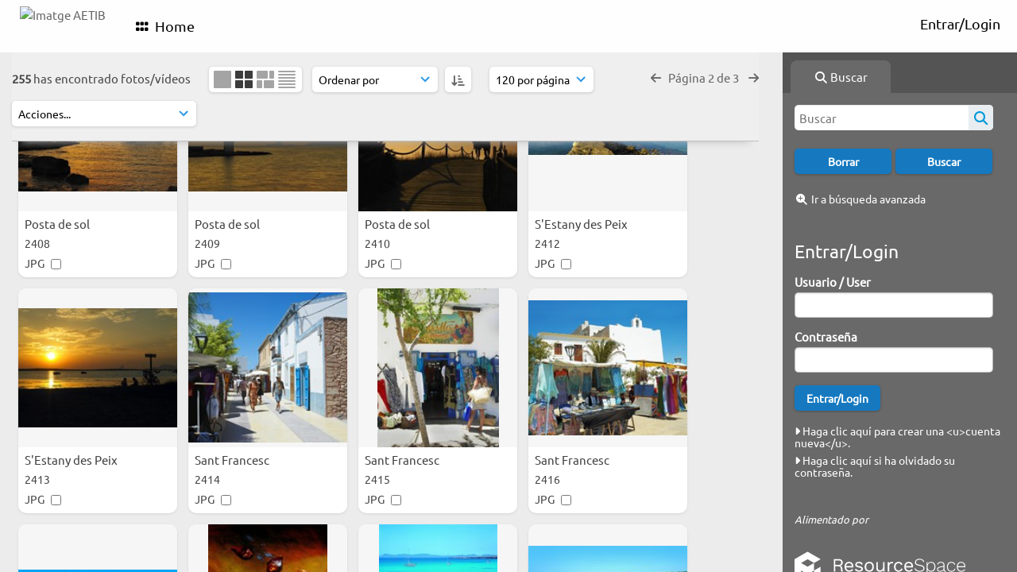

--- FILE ---
content_type: text/html; charset=UTF-8
request_url: https://image.illesbalears.travel/pages/search.php?ref=2410&search=%21collection1917+&order_by=collection&offset=196&restypes=&archive=&per_page=120&default_sort_direction=DESC&sort=ASC&context=Root&k=&curpos=&go=up&place=2410
body_size: 52006
content:
    <!DOCTYPE html>
    <html lang="es">   
    <!--
    ResourceSpace version SVN 10.7    For copyright and license information see /documentation/licenses/resourcespace.txt
    https://www.resourcespace.com
    -->
    <head>
        <meta http-equiv="Content-Type" content="text/html; charset=UTF-8" />
        <meta http-equiv="X-UA-Compatible" content="IE=edge" />
        <meta http-equiv="CACHE-CONTROL" content="NO-CACHE">
        <meta http-equiv="PRAGMA" content="NO-CACHE">
                <meta name="viewport" content="width=device-width, initial-scale=1.0" />
        <meta name="pagename" content="search" />
        <meta name="pluginname" content="" />
        
        <title id="page-title">Imatge AETIB  - Buscar</title>

        <link rel="icon" type="image/png" href="https://image.illesbalears.travel/filestore/atb/system/config/header_favicon.png" />

        <!-- Load jQuery and jQueryUI -->
        <script src="https://image.illesbalears.travel/lib/js/jquery-3.6.0.min.js?css_reload_key=5"></script>
        <script src="https://image.illesbalears.travel/lib/js/jquery-ui-1.13.2.min.js?css_reload_key=5" type="text/javascript"></script>
        <script src="https://image.illesbalears.travel/lib/js/jquery.layout.js?css_reload_key=5"></script>
        <link type="text/css" href="https://image.illesbalears.travel/css/smoothness/jquery-ui.min.css?css_reload_key=5" rel="stylesheet" />
        <script src="https://image.illesbalears.travel/lib/js/jquery.ui.touch-punch.min.js"></script>

        
        <script type="text/javascript" src="https://image.illesbalears.travel/lib/js/jquery.tshift.min.js"></script>
        <script type="text/javascript" src="https://image.illesbalears.travel/lib/js/jquery-periodical-updater.js"></script>

        <script type="text/javascript">StaticSlideshowImage=false;</script>
        <script type="text/javascript" src="https://image.illesbalears.travel/js/slideshow_big.js?css_reload_key=5"></script>

                    <script type="text/javascript" src="https://image.illesbalears.travel/js/contactsheet.js"></script>
            <script>contactsheet_previewimage_prefix = 'https://image.illesbalears.travel/filestore/atb';</script>
            <script type="text/javascript">jQuery.noConflict();</script>
        
        <script type="text/javascript">
            var ProcessingCSRF={"CSRFToken":"46315e81bc0dc4759c1a7ee10b62eb02468e43010c3872cb96b0557148fa4bbe66e5082750225fea7703b85eeced7da6d674bfe0442c69b5e3a919c73a21bd89@@[base64]@@ceb8235f1a74e59f332b53d7878e19be8495520def7e247f49089ee86955ec34"};
            var ajaxLoadingTimer=500;
        </script>

        <script src="https://image.illesbalears.travel/js/ajax_collections.js?css_reload_key=5" type="text/javascript"></script>
        <script src="https://image.illesbalears.travel/lib/tinymce/tinymce.min.js" referrerpolicy="origin"></script>

        <!--  UPPY -->
        <script type="text/javascript" src="/lib/js/uppy.js?5"></script>
        <link rel="stylesheet" href="https://image.illesbalears.travel/css/uppy.min.css?css_reload_key=5">

        
        <!-- Chart.js for graphs -->
        <script language="javascript" type="module" src="/lib/js/chartjs-4-4-0.js"></script>
        <script language="javascript" type="module" src="/lib/js/date-fns.js"></script>
        <script language="javascript" type="module" src="/lib/js/chartjs-adapter-date-fns.js"></script>

        <!-- jsTree -->
        <link rel="stylesheet" href="/lib/jstree/themes/default-dark/style.min.css">
        <script src="/lib/jstree/jstree.min.js"></script>
        <script src="/js/category_tree.js?css_reload_key=5"></script>

        <!-- DOMPurify -->
        <script src="https://image.illesbalears.travel/lib/js/purify.min.js?reload_key=5"></script>

        <!-- toastify-js -->
        <script src="https://image.illesbalears.travel/lib/toastify-js/src/toastify.js"></script>
        <link type="text/css" href="https://image.illesbalears.travel/lib/toastify-js/src/toastify.css" rel="stylesheet" />

        
        <script type="text/javascript">
            var baseurl_short="/";
            var baseurl="https://image.illesbalears.travel";
            var pagename="search";
            var errorpageload = "<h1>Error</h1><p>Lo siento, ha ocurrido un error al cargar esta página. Si estás realizando una búsqueda, por favor intenta refinar tu consulta de búsqueda. Si el problema persiste, por favor contacta a tu administrador del sistema</p>";
            var errortext = "Error";
            var applicationname = "Imatge AETIB ";
            var pagetitle = "Imatge AETIB  - Buscar";
            var plugintitle = "";
            var branch_limit=false;
            var branch_limit_field = new Array();
            var global_trash_html = '<!-- Global Trash Bin (added through CentralSpaceLoad) -->';
            var TileNav = true;
            var errornotloggedin = 'No has iniciado sesión';
            var login = 'Entrar/Login';
            global_trash_html += '<div id="trash_bin" class="trash_bin ui-droppable ui-droppable-active ui-state-hover"><span class="trash_bin_text"><i class="fa fa-trash" aria-hidden="true"></i></span></div>    <div id="trash_bin_delete_dialog" style="display:none;"></div>    <div id="delete_permanent_dialog" style="display:none;text-align:left;"></div>';
            oktext="OK = Aceptado / De acuerdo";
            var scrolltopElementCentral='.ui-layout-center';
            var scrolltopElementContainer='.ui-layout-container';
            var scrolltopElementCollection='.ui-layout-south';
            var scrolltopElementModal='#modal';
                    </script>

        <script src="/js/global.js?css_reload_key=5" type="text/javascript"></script>
        <script src="/lib/js/polyfills.js?css_reload_key=5"></script>

        <script type="text/javascript">

jQuery(document).ready(function() {
 jQuery.fn.reverse = [].reverse;
 jQuery(document).keyup(function (e)
  { 
    if(jQuery("input,textarea").is(":focus"))
    {
       // don't listen to keyboard arrows when focused on form elements
           }
    else if (jQuery('#lightbox').is(':visible'))
        {
        // Don't listen to keyboard arrows if viewing resources in lightbox
        }
    else
        {
        var share='';
        var modAlt=e.altKey;
        var modShift=e.shiftKey;
        var modCtrl=e.ctrlKey;
        var modMeta=e.metaKey;
        var modOn=(modAlt || modShift || modCtrl || modMeta);

         switch (e.which) 
         {

                        // Left arrow
            case 37:
                if (jQuery('.prevLink').length > 0) {
                    jQuery('.prevLink').click();
                    break;
                }
                if ((jQuery('.prevPageLink').length > 0)) {
                    jQuery('.prevPageLink').click();
                    break;
                }
            // Right arrow
            case 39:
                if (jQuery('.nextLink').length > 0) {
                    jQuery('.nextLink').click();
                    break;
                }
                if ((jQuery('.nextPageLink').length > 0)) {
                    jQuery('.nextPageLink').click();
                    break;
                } 
            case 65: if (jQuery('.addToCollection').length > 0) jQuery('.addToCollection:not(.ResourcePanelIcons .addToCollection)').click();
                     break;
            case 188: if (jQuery('.prevLink').length > 0) jQuery('.prevLink').click();
                     break;
            case 190: if (jQuery('.nextLink').length > 0) jQuery('.nextLink').click();
                     break;
            case 191: if (jQuery('.upLink').length > 0) jQuery('.upLink').click();
                     break;
            case 84: if (jQuery('#toggleThumbsLink').length > 0) jQuery('#toggleThumbsLink').click();
                     break;
            case 90: if (jQuery('.enterLink').length > 0) window.location=jQuery('.enterLink').attr("href");
                     break;
            case 27: ModalClose();
                     break;
            case 86: if(!modOn){CentralSpaceLoad('https://image.illesbalears.travel/pages/search.php?search=!collection'+document.getElementById("currentusercollection").innerHTML+'&k='+share,true)};
                     break;
                     }

     }
 });
});
</script>
<script src="/lib/lightbox/js/lightbox.min.js" type="text/javascript" ></script><link type="text/css" href="/lib/lightbox/css/lightbox.min.css?css_reload_key=5" rel="stylesheet" />    <script>
    function closeModalOnLightBoxEnable()
        {
        setTimeout(function() {
            if(jQuery('#lightbox').is(':visible'))
                {
                ModalClose();
                }
        }, 10);
        }

    jQuery(document).ready(function()
        {
        lightbox.option({
            'resizeDuration': 300,
            'imageFadeDuration': 300,
            'fadeDuration': 300,
            'alwaysShowNavOnTouchDevices': true})
        });
    </script>
    
        <!-- Structure Stylesheet -->
        <link href="https://image.illesbalears.travel/css/global.css?css_reload_key=5" rel="stylesheet" type="text/css" media="screen,projection,print" />
        <!-- Colour stylesheet -->
        <link href="https://image.illesbalears.travel/css/light.css?css_reload_key=5" rel="stylesheet" type="text/css" media="screen,projection,print" />
        <!-- Override stylesheet -->
        <link href="https://image.illesbalears.travel/css/css_override.php?k=&css_reload_key=5&noauth=" rel="stylesheet" type="text/css" media="screen,projection,print" />
        <!--- FontAwesome for icons-->
        <link rel="stylesheet" href="https://image.illesbalears.travel/lib/fontawesome/css/all.min.css?css_reload_key=5">
        <link rel="stylesheet" href="https://image.illesbalears.travel/lib/fontawesome/css/v4-shims.min.css?css_reload_key=5">
        <!-- Load specified font CSS -->
                    <link id="global_font_link" href="https://image.illesbalears.travel/css/fonts/Ubuntu.css?css_reload_key=5" rel="stylesheet" type="text/css" />
                <!-- Web app manifest -->
        <link rel="manifest" href="https://image.illesbalears.travel/manifest.json">

        <link href="/plugins/rse_workflow/css/style.css?css_reload_key=5" rel="stylesheet" type="text/css" media="screen,projection,print" class="plugincss" />
        <script>jQuery('.plugincss').attr('class','plugincss0');</script>
    </head>

    <body lang="es">
        <div class="slide slide-active"></div>
        <div class="slide"></div>
        <a href="#UICenter" class="skip-to-main-content">Saltar al contenido principal</a>

        <!-- Processing graphic -->
        <div id='ProcessingBox' style='display: none'>
            <i aria-hidden="true" class="fa fa-cog fa-spin fa-3x fa-fw"></i>
            <p id="ProcessingStatus"></p>
        </div>

        <!--Global Header-->
        
            <div id="Header" class=" ui-layout-north "
            >
                <div id="HeaderResponsive">
                                            <a href="https://image.illesbalears.travel/pages/home.php" onclick="return CentralSpaceLoad(this,true);" class="HeaderImgLink">
                            <img src="https://image.illesbalears.travel/filestore/atb/system/config/linkedheaderimgsrc.png" id="HeaderImg" alt="Imatge AETIB ">
                        </a>
                           
                        <div id="HeaderButtons" style="display:none;">
                            <div id="ButtonHolder">
                                <a href="#" id="HeaderNav2Click" class="ResponsiveHeaderButton ResourcePanel ResponsiveButton">
                                    <span class="rbText">Menú</span>
                                    <span class="fa fa-fw fa-lg fa-bars"></span>
                                </a>

                                <a href="#" id="HeaderNav1Click" class="ResponsiveHeaderButton ResourcePanel ResponsiveButton">
                                    <span class="rbText">
                                        Cuenta                                    </span>

                                                                            <span class="fa fa-fw fa-lg fa-user"></span>
                                                                    </a>
                            </div>
                        </div>
                                        </div>

                                    <div id="HeaderNav2" class="HorizontalNav HorizontalWhiteNav">
                        
<nav aria-label="Menú principal">
    <ul id="HeaderLinksContainer">
                    <li class="HeaderLink">
                <a href="https://image.illesbalears.travel/pages/home.php" onClick="return CentralSpaceLoad(this,true);">
                    <i aria-hidden="true" class="fa fa-fw fa-grip"></i>&nbsp;Home                </a>
            </li>
        
        
        
        
        
        
        
        
        
        
        
        
        
        
    </ul><!-- close HeaderLinksContainer -->
</nav>

<script>
    jQuery(document).ready(function() {
        headerLinksDropdown();
    });
</script>                    </div>

                    <div id="HeaderNav1" class="HorizontalNav">
                                                        <ul>
                                    <li>
                                        <a href="https://image.illesbalears.travel/login.php">Entrar/Login</a>
                                    </li>
                                                                    </ul>
                                <script>

    var activeSeconds=30;

    var message_timer = null;
    var message_refs = new Array();
    var message_poll_first_run = true;

    var counter = 0;

    function message_poll()
    {

        if (message_timer != null)
        {
            clearTimeout(message_timer);
            message_timer = null;
        }
        activeSeconds-=10;
        if(activeSeconds < 0)
            {
                message_timer = window.setTimeout(message_poll,10 * 1000);
                return;
            }
                    jQuery.ajax({
            url: 'https://image.illesbalears.travel/pages/ajax/message.php?ajax=true',
            type: 'GET',
            success: function(messages, textStatus, xhr) {
                if(xhr.status == 200 && messages && messages.length > 0) {
                    messagecount = messages.length;
                    if(messages[messages.length - 1]['ref'] == 0) {
                        // The last message is a dummy entry with a count of actions and failed jobs
                        messagecount = messagecount-1;
                    }
                    usertotalcount = 0;
                    actioncount = 0;
                    failedjobcount = 0;
                    admintotalcount = 0;
                    
                    if (typeof(messages[messages.length - 1]['actioncount']) !== 'undefined') {
                        // There are actions as well as messages
                        actioncount = parseInt(messages[messagecount]['actioncount']);
                        usertotalcount = usertotalcount + actioncount;
                    }
                    if (typeof(messages[messages.length - 1]['requestcount']) !== 'undefined') {
                        // There are actions as well as messages
                        requestcount = parseInt(messages[messagecount]['requestcount']);
                        admintotalcount = admintotalcount + requestcount;
                    }
                    if (typeof(messages[messages.length - 1]['researchcount']) !== 'undefined') {
                        // There are actions as well as messages
                        researchcount = parseInt(messages[messagecount]['researchcount']);
                        admintotalcount = admintotalcount + researchcount;
                    }
                    if (typeof(messages[messages.length - 1]['failedjobcount']) !== 'undefined') {
                        userfailedjobcount = parseInt(messages[messagecount]['failedjobcount']['user']);
                        usertotalcount     = usertotalcount + userfailedjobcount;
                        failedjobcount     = parseInt(messages[messagecount]['failedjobcount']['all']);
                        admintotalcount = admintotalcount + failedjobcount;
                    }
                    if (usertotalcount > 999 ) {
                        usertotalcountlabel = "999+";
                    } else {
                        usertotalcountlabel = usertotalcount.toString();
                    }

                    if (usertotalcountlabel == "0") {
                        jQuery('span.UserMenuCountPill').html(DOMPurify.sanitize(usertotalcountlabel)).hide();
                    } else {
                        jQuery('span.UserMenuCountPill').html(DOMPurify.sanitize(usertotalcountlabel)).fadeIn();
                    }                    

                    if (activeSeconds > 0 || message_poll_first_run) {
                        for(var i = 0; i < messagecount; i++) {
                            var ref = messages[i]['ref'];
                            if (message_poll_first_run)
                                {
                                message_refs.push(ref);
                                continue;
                                }
                            if (message_refs.indexOf(ref)!=-1)
                                {
                                continue;
                                }
                            message_refs.push(ref);
                            var message = nl2br(messages[i]['message']);
                            var url = messages[i]['url'];
                            if(messages[i]['type'] & 4 && pagename =='user_message' && parseInt(messages[i]['ownerid']) == parseInt(msgto))
                                {
                                // Show the message directly on the page if on user_message.php and communicating with this user
                                showUserMessage(messages[i]['message'],false);
                                }
                            else
                                {
                                // Show message popup if configured
                                                                    message_display(message, url, ref, function (ref) {
                                    jQuery.get('https://image.illesbalears.travel/pages/ajax/message.php?ajax=true&seen=' + ref);
                                    });
                                                                    
                                }                           
                            message_poll();
                        }
                    }

                    if (actioncount > 0) {
                        if (actioncount > 999 ) {
                            actioncountlabel = "999+";
                        } else {
                            actioncountlabel = actioncount.toString();
                        }
                        console.log(actioncount);
                        jQuery('span.ActionCountPill').html(DOMPurify.sanitize(actioncountlabel)).fadeIn();
                    } else {
                        jQuery('span.ActionCountPill').hide();
                    }

                    if (messagecount > 0) {
                        if (messagecount > 999 ) {
                            messagecountlabel = "999+";
                        } else {
                            messagecountlabel = messagecount.toString();
                        }
                        jQuery('span.MessageCountPill').html(DOMPurify.sanitize(messagecountlabel)).fadeIn();
                    } else {
                        jQuery('span.MessageCountPill').hide(); 
                    }

                    if (failedjobcount>0)
                        {
                        jQuery('span.FailedJobCountPill').html(failedjobcount).fadeIn();
                        let teampill = jQuery('#TeamMessages');
                        if(teampill.attr('data-value') != undefined)
                            {
                            failedjobcount = failedjobcount + teampill.attr('data-value');
                            }
                        teampill.html(DOMPurify.sanitize(failedjobcount)).fadeIn();
                        }
                    else
                        {
                        jQuery('span.FailedJobCountPill').hide();   
                        }

                    if (admintotalcount > 0) {
                        if (admintotalcount > 999 ) {
                            admintotalcountlabel = "999+";
                        } else {
                            admintotalcountlabel = admintotalcount.toString();
                        }
                        jQuery('span.AdminMenuCountPill').html(DOMPurify.sanitize(admintotalcountlabel)).fadeIn();
                    } else {
                        jQuery('span.AdminMenuCountPill').hide();
                    }

                } else {
                    jQuery('span.UserMenuCountPill').hide();
                    jQuery('span.MessageCountPill').hide();
                    jQuery('span.ActionCountPill').hide();
                    jQuery('span.AdminCountPill').hide();
                }
            }
        }).done(function() {
            message_timer = window.setTimeout(message_poll,10 * 1000);
                            message_poll_first_run = false;
        });

        check_upgrade_in_progress();
    }

    jQuery(document).bind("blur focus focusin focusout load resize scroll unload click dblclick mousedown mouseup mousemove mouseover mouseout mouseenter mouseleave change select submit keydown keypress keyup error",
        function() {
            activeSeconds=30;
        });

    jQuery(document).ready(function () {
            message_poll();
        });

    function message_display(message, url, ref, callback)
    {
        if (typeof ref==="undefined")
        {
            ref=new Date().getTime();
        }
        if (typeof url==="undefined")
        {
            url="";
        }
        if (url!="")
        {
            url=decodeURIComponent(url);
            url="<a href='" + url + "'>Enlace</a>";
        }
        var id='message' + ref;
        if (jQuery("#" + id).length)        // already being displayed
        {
            return;
        }

    jQuery('div#MessageContainer')
        .append("<div class='MessageBox' style='display: none;' id='" + id + "'>" + nl2br(DOMPurify.sanitize(message)) + "<br />" + url + "</div>")
        .after(function()
        {

            var t = window.setTimeout(function()
            {
                jQuery("div#" + id).fadeOut("fast",function()
                    {
                        this.remove()
                    }
                )
            },5000);

            jQuery("div#" + id).show().bind("click",function()
            {
                jQuery("div#" + id).fadeOut("fast", function()
                {
                    jQuery("div#" + id).remove();
                    jQuery.get('https://image.illesbalears.travel/pages/ajax/message.php?ajax=true&seen=' + ref);
                    if (typeof callback === 'function')
                    {
                        callback();
                    }
                });
            });

            jQuery("div#" + id).bind("mouseenter",function()
            {
                window.clearTimeout(t);
                jQuery("div#" + id).fadeIn("fast");
            });

            jQuery("div#" + id).bind("mouseleave",function()
            {
                window.clearTimeout(t);
                t = window.setTimeout(function()
                {
                    jQuery("div#" + id).fadeOut("fast",function()
                        {
                            this.remove();
                        }
                    )},3000);
            });
        });
    }
    
    function message_modal(message, url, ref, owner)
        {
        if (typeof ref==="undefined")
            {
                ref=new Date().getTime();
            }
        if (typeof url==="undefined")
            {
                url="";
            }
        if (url!="")
            {
                url=decodeURIComponent(url);
                url=DOMPurify.sanitize(url);
                url="<a class='message_link' href='" + url + "'>Enlace</a>";
            }
        if (typeof owner==="undefined" || owner=='')
            {
            owner = 'Imatge AETIB ';
            }

        jQuery("#modal_dialog").html("<div class='MessageText'>" + nl2br(DOMPurify.sanitize(message)) + "</div>" + url);
        jQuery("#modal_dialog").addClass('message_dialog');
        jQuery("#modal_dialog").dialog({
            title: 'Mensaje desde ' + owner,
            modal: true,
            resizable: false,
            buttons: [{text: "OK = Aceptado / De acuerdo",
                        click: function() {
                        jQuery( this ).dialog( "close" );
                        }}],
            dialogClass: 'message',
            width: (jQuery(window).width() <= 1280) ? jQuery(window).width()*0.7 : 600,
            maxHeight: jQuery(window).height()*0.8,
            draggable: true,
            open: function(event, ui) {
                jQuery('.ui-widget-overlay').bind('click', function(){ jQuery("#modal_dialog").dialog('close'); });
                jQuery( ".ui-dialog-content" ).scrollTop(0);
                },
            close: function( event, ui ) {
                jQuery('#modal_dialog').html('');
                jQuery("#modal_dialog").removeClass('message_dialog');
                jQuery.get('https://image.illesbalears.travel/pages/ajax/message.php?ajax=true&seen=' + ref);
                },
            dialogClass: 'no-close'
            });
                
        }

</script>
                    </div>

                    
        <div class="clearer"></div>

                    </div>
                        <div id="SearchBarContainer" class="ui-layout-east" >
                    
<script>
    var categoryTreeChecksArray = [];
</script>

<div id="SearchBox">
    <div id="SearchBarTabsContainer">
        <a href="#" onclick="selectSearchBarTab('search');">
            <div class="SearchBarTab SearchTab SearchBarTabSelected">
                <i class="fa-solid fa-fw fa-magnifying-glass"></i>
                Buscar            </div>
        </a>
            </div>

            <div id="SearchBoxPanel">
            <div class="SearchSpace" id="searchspace"> 
                <form
                    id="simple_search_form"
                    method="post"
                    action="https://image.illesbalears.travel/pages/search.php"
                    onsubmit="return CentralSpacePost(this,true);"
                >
                        <input type="hidden" name="CSRFToken" value="c58e20617f6d505099673445cbb1e542f0ab19dd248f7600249941b42eb1a3d818742a4e9e7dc11e24137bd784135a5dd675a0cb7c14e77c6225c91e0fdb3b44@@[base64]@@4ceac2d34b291945286b921ddce61e588a1742ca93e04bf3001cab30efad8189">
                        <input 
                        id="ssearchbox"
                        name="search"
                        type="text"
                        class="SearchWidth"
                        value=""
                        placeholder="Buscar"
                        aria-label="Búsqueda"
                    >
                    <input
                        id="ssearchhiddenfields"
                        name="ssearchhiddenfields"
                        type="hidden"
                        value=""
                    >
                    <button
                        class="fas fa-search search-icon"
                        type="submit"
                        alt="Buscar"
                        title="Buscar"
                    ></button>

                    <script>
                                                    jQuery(document).ready(function () {
                                jQuery('#ssearchbox').autocomplete({
                                    source: "https://image.illesbalears.travel/pages/ajax/autocomplete_search.php",
                                    minLength: 3,
                                });
                                
                                                            });
                                                </script>

                    
                        <input type="hidden" name="restypes" id="restypes" value="1,3" />
                        <div class="SearchItem" id="simplesearchbuttons"><input name="Clear" id="clearbutton" class="searchbutton" type="button" value="Borrar" onClick=" document.getElementById('ssearchbox').value='';"/><input name="Submit" id="searchbutton" class="searchbutton" type="submit" value="Buscar" onclick="SimpleSearchFieldsHideOrShow();" /><input type="button" id="Rssearchexpand" class="searchbutton" style="display:none;" value="Más..."></div>                </form>
                <br />

                                    <p>
                        <i aria-hidden="true" class="fa fa-fw fa-search-plus"></i>
                        <a onclick="return CentralSpaceLoad(this,true);" href="https://image.illesbalears.travel/pages/search_advanced.php">
                            Ir a búsqueda avanzada                        </a>
                    </p>
                                </div>

                            <div id="LoginBoxPanel" class="LoginBoxPanel">
                    <div class="SearchSpace">
                        <h2>Entrar/Login</h2>
                        <form id="anonymous_login_form" method="post" action="https://image.illesbalears.travel/login.php">
                            <div class="SearchItem">
                                Usuario / User                                <br/>
                                <input type="text" name="username" id="name" class="SearchWidth" />
                            </div>
                            <div class="SearchItem">
                                Contraseña                                <br/>
                                <input type="password" name="password" id="password" class="SearchWidth" />
                            </div>
                            <div class="SearchItem">
                                <input name="Submit" type="submit" value="Entrar/Login" />
                            </div>
                        </form>

                                                    <p>
                                <br/>
                                <a href="/pages/user_request.php">
                                    <i aria-hidden="true" class="fa fa-caret-right"></i>&nbsp;Haga clic aquí para crear una &lt;u&gt;cuenta nueva&lt;/u&gt;.                                </a>
                            </p>
                                                    <p>
                                <a href="/pages/user_password.php">
                                    <i aria-hidden="true" class="fa fa-caret-right"></i>&nbsp;Haga clic aquí si ha olvidado su contraseña.                                </a>
                            </p>
                        
                        <br/>
                                            </div>
                </div>
                            <div class="PoweredByPanel">
                    <a href="https://www.resourcespace.com" target="_blank">
                        <span>Alimentado por</span>
                        <img src="https://image.illesbalears.travel/gfx/titles/title-white.svg" alt="Impulsado por ResourceSpace">
                    </a>
                </div>
                    </div>
    </div>

                </div>
                
        <!--Main Part of the page-->

        <!-- Global Trash Bin -->
        <div id="trash_bin" class="trash_bin ui-droppable ui-droppable-active ui-state-hover"><span class="trash_bin_text"><i class="fa fa-trash" aria-hidden="true"></i></span></div>
    <div id="trash_bin_delete_dialog" style="display:none;"></div>
    <div id="delete_permanent_dialog" style="display:none;text-align:left;"></div>
<div id="UICenter" role="main" class="ui-layout-center Search"><div id="CentralSpaceContainer">
        <div id="CentralSpace">

        
<script>
    // Set some vars for this page to enable/disable functionality
    linkreload = true;
    b_progressmsgs = true;

    jQuery(document).ready(function() {
        ActivateHeaderLink("https:\/\/image.illesbalears.travel%2Fpages%2Fsearch.php%3Fref%3D2410%26search%3D%2521collection1917%2B%26order_by%3Dcollection%26offset%3D196%26restypes%3D%26archive%3D%26per_page%3D120%26default_sort_direction%3DDESC%26sort%3DASC%26context%3DRoot%26k%3D%26curpos%3D%26go%3Dup%26place%3D2410");

                    setThemePreference();
                
        jQuery(document).mouseup(function(e)  {
            var linksContainer = jQuery("#DropdownCaret");
            if (linksContainer.has(e.target).length === 0 && !linksContainer.is(e.target))  {
                jQuery('#OverFlowLinks').hide();
            }
        });

            });
    
    window.onresize = function() {
        ReloadLinks();
    }
</script>

    <script type="text/javascript">
    var dontReloadSearchBar=false;
    if (dontReloadSearchBar !== true)
        ReloadSearchBar();
    ReloadLinks();
    </script>
        <script>
        var searchparams = {"search":"!collection1917 ","k":"","modal":false,"display":"thumbs","order_by":"collection","offset":196,"per_page":"120","archive":"","sort":"ASC","restypes":"","recentdaylimit":"","foredit":"","noreload":"true","access":null};
    </script>
        <script type="text/javascript">
        var allow_reorder = false;
        jQuery(document).ready(function () {
            jQuery('#CentralSpaceResources .ui-sortable').sortable('disable');
            jQuery('.ResourcePanelShell').enableSelection();
            jQuery('.ResourcePanelShellLarge').enableSelection();
            jQuery('.ResourcePanelShellSmall').enableSelection();
        });
    
    </script>
        <div class="BreadcrumbsBox BreadcrumbsBoxSlim BreadcrumbsBoxTheme">
        <div class="SearchBreadcrumbs">
                        <a href="/pages/collections_featured.php?"
                                            onclick="return CentralSpaceLoad(this, true);"
                    >
            
            <span>Temas</span>

                            </a>
            <i aria-hidden="true" class="fa fa-chevron-right"></i>&nbsp;                <a href="/pages/collections_featured.php?parent=1469"
                                            onclick="return CentralSpaceLoad(this, true);"
                    >
            
            <span>04 Formentera</span>

                            </a>
            <i aria-hidden="true" class="fa fa-chevron-right"></i>&nbsp;                <a href="/pages/search.php?search=%21collection1917+&amp;restypes=&amp;archive=&amp;order_by=collection&amp;sort=ASC&amp;offset=196&amp;k=&amp;access=&amp;foredit=&amp;recentdaylimit=&amp;go=up"
                                            onclick="return CentralSpaceLoad(this, true);"
                    >
            
            <span>Formentera genèric
</span>

                            </a>
                    </div>
    </div>
        <div class="BasicsBox SearchSticky">
    <div class="TopInpageNav">
    <div class="TopInpageNavLeft">

    <div id="SearchResultFound" class="InpageNavLeftBlock">
            <span class="Selected">
        255 </span>has encontrado  fotos/vídeos</div>
            <div class="InpageNavLeftBlock icondisplay">
                            <a id="xlthumbs_view_link" href="/pages/search.php?search=%21collection1917+&k=&modal=&display=xlthumbs&order_by=collection&offset=196&per_page=120&archive=&sort=ASC&restypes=&recentdaylimit=&foredit=&noreload=true&access=" title='Miniaturas extra grandes' onClick="return CentralSpaceLoad(this);">
                        <span class="xlthumbsicon"></span>
                    </a>
                    <span class="largethumbsiconactive"></span>                <a id="strip_view_link" href="/pages/search.php?search=%21collection1917+&k=&modal=&display=strip&order_by=collection&offset=196&per_page=120&archive=&sort=ASC&restypes=&recentdaylimit=&foredit=&noreload=true&access=" title='Vista en tira' onClick="return CentralSpaceLoad(this);">
                    <span class="stripicon"></span>
                </a>
                                <a id="list_view_link"  href="/pages/search.php?search=%21collection1917+&k=&modal=&display=list&order_by=collection&offset=196&per_page=120&archive=&sort=ASC&restypes=&recentdaylimit=&foredit=&noreload=true&access=" title='Vista de lista' onClick="return CentralSpaceLoad(this);">
                    <span class="smalllisticon"></span>
                </a>
                        </div>
                    <div id="searchSortOrderContainer" class="InpageNavLeftBlock ">
                <select id="sort_order_selection" onChange="UpdateResultOrder();" aria-label="Ordenar">
    
    <option value="collection" selected
                data-url="/pages/search.php?search=%21collection1917+&amp;order_by=collection&amp;archive=&amp;k=&amp;restypes=&amp;access="
            >Ordenar por</option><option value="relevance"
                data-url="/pages/search.php?search=%21collection1917+&amp;order_by=relevance&amp;archive=&amp;k=&amp;restypes=&amp;access="
            >Importancia</option><option value="popularity"
                data-url="/pages/search.php?search=%21collection1917+&amp;order_by=popularity&amp;archive=&amp;k=&amp;restypes=&amp;access="
            >Popularidad</option><option value="colour"
                data-url="/pages/search.php?search=%21collection1917+&amp;order_by=colour&amp;archive=&amp;k=&amp;restypes=&amp;access="
            >Color</option><option value="resourceid"
                data-url="/pages/search.php?search=%21collection1917+&amp;order_by=resourceid&amp;archive=&amp;k=&amp;restypes=&amp;access="
            >Código de material</option><option value="resourcetype"
                data-url="/pages/search.php?search=%21collection1917+&amp;order_by=resourcetype&amp;archive=&amp;k=&amp;restypes=&amp;access="
            >Escribe</option><option value="modified"
                data-url="/pages/search.php?search=%21collection1917+&amp;order_by=modified&amp;archive=&amp;k=&amp;restypes=&amp;access="
            >Modificado/a</option>    </select>
    &nbsp;
    <a href="#" class="update_result_order_button" onClick="UpdateResultOrder(true);" aria-label="ASC">
        <i id="sort_selection_toggle" class="fa fa-sort-amount-asc"></i>
    </a>

    <script>
    function UpdateResultOrder(toggle_order)
        {
        var selected_option = jQuery('#sort_order_selection :selected');
        var option_url      = selected_option.data('url');
        var sort_by         = jQuery('#sort_order_selection').find(":selected").val();

        if (toggle_order)
            {
            var selected_sort_option='DESC';
            }
        else
            {
            if(sort_by == 'resourcetype' || sort_by == 'collection')
                {
                // The default sort should be ascending when sorting by resource type
                var selected_sort_option = 'ASC';
                }
            else
                {
                var selected_sort_option = 'DESC';
                }
            }
        option_url += '&sort=' + selected_sort_option;
         CentralSpaceLoad(option_url);
        }
    </script>
                </div>
                        <div class="InpageNavLeftBlock">
                <select id="resultsdisplay" style="width:auto" name="resultsdisplay" aria-label="Mostrar resultados" onchange="CentralSpaceLoad(this.value,true);">
                            <option  value="/pages/search.php?search=%21collection1917+&k=&modal=&display=thumbs&order_by=collection&offset=192&per_page=24&archive=&sort=ASC&restypes=&recentdaylimit=&foredit=&noreload=true&access=">24 por página</option>
                                <option  value="/pages/search.php?search=%21collection1917+&k=&modal=&display=thumbs&order_by=collection&offset=192&per_page=48&archive=&sort=ASC&restypes=&recentdaylimit=&foredit=&noreload=true&access=">48 por página</option>
                                <option  value="/pages/search.php?search=%21collection1917+&k=&modal=&display=thumbs&order_by=collection&offset=144&per_page=72&archive=&sort=ASC&restypes=&recentdaylimit=&foredit=&noreload=true&access=">72 por página</option>
                                <option selected="selected" value="/pages/search.php?search=%21collection1917+&k=&modal=&display=thumbs&order_by=collection&offset=120&per_page=120&archive=&sort=ASC&restypes=&recentdaylimit=&foredit=&noreload=true&access=">120 por página</option>
                                <option  value="/pages/search.php?search=%21collection1917+&k=&modal=&display=thumbs&order_by=collection&offset=0&per_page=240&archive=&sort=ASC&restypes=&recentdaylimit=&foredit=&noreload=true&access=">240 por página</option>
                                </select>
            </div>
                
            <div class="ActionsContainer  InpageNavLeftBlock"
                data-actions-loaded="0"
            >
                                <select onchange="action_onchange_search_action_selection_1917(this.value);"
                    id="search_action_selection_1917"
                                            accesskey="A"
                                        aria-label="Acciones">
                        <option class="SelectAction" selected disabled hidden value="">Acciones...</option>
            <optgroup label='Avanzado'>
<option value="contact_sheet" data-url="/pages/contactsheet_settings.php?search=%21collection1917+&collection=1917&ref=1917&restypes=&order_by=collection&col_order_by=&sort=ASC&offset=196&find=&k=">Hoja de contactos</option><option value="csv_export_results_metadata" data-url="/pages/csv_export_results_metadata.php?search=%21collection1917+&restypes=&order_by=collection&archive=&sort=ASC&access=">Exportación CSV - metadatos</option>                </select>
                        <script>
        function action_onchange_search_action_selection_1917(v)
            {
            if(v == '')
                {
                return false;
                }

            v = v.match(/^[^~]*/i)[0]; // Remove unique value identifier: ~id

            switch(v)
                {
                            case 'select_collection':
                    ChangeCollection(1917, '');
                    break;

                case 'remove_collection':
                    if(confirm("¿Estás seguro de que quieres eliminar esta colección de tu lista?")) {
                        // most likely will need to be done the same way as delete_collection
                        var post_data = {
                            ajax: true,
                            dropdown_actions: true,
                            remove: 1917,
                            CSRFToken: "beb5f39495657a538e077a0961bc4c4b4c344551a058f6358b5b7776a63f3d5d6b1263bc63a77de6d3e1d8e181ec10b4cebad0fd869be7ed997f10a759d8769c@@[base64]@@76a64e06eeb1de1bdadea3655cdbd6ed62223deab9947faa56aec4d03500bf40"                        };

                        jQuery.post('https://image.illesbalears.travel/pages/collection_manage.php', post_data, 'json')
                        .always(function(){
                            CollectionDivLoad('https://image.illesbalears.travel/pages/collections.php');
                        }); 
                        
                    }
                    break;

                case 'purge_collection':
                    if(confirm('¿Estás seguro de que quieres eliminar esta colección Y BORRAR todos los recursos en ella?'))
                        {
                        document.getElementById('collectionpurge').value='".urlencode($collections[$n]["ref"])."';
                        document.getElementById('collectionform').submit();
                        }
                    break;

                case 'relate_all':
                    var collection = 1917;
                    jQuery.ajax({
                        type: 'POST',
                        url: baseurl_short + 'pages/ajax/relate_resources.php?collection=' + collection,
                        data: {CSRFToken: "de7f30ae662ee64c65fa8ea7521fa68e66bee010c17c91d10b66b734322656175f30398643b03464295a9249ab2f3618961ea82597134345d2a8000ee529a759@@[base64]@@5834d27a21fcd7277e595bfb662e8a304bca3a8d99b8543d844f3cc0c1759795"},
                        success: function(data) {
                            if (data.trim() == "SUCCESS") {
                                styledalert('Se ha completado el proceso de registro.', '¿Está seguro que quiere VINCULAR TODOS los recursos de esta colección?');
                            }
                        },
                        error: function (err) {
                            console.log("AJAX error : " + JSON.stringify(err, null, 2));
                        }
                    }); 
                    break;

                case 'unrelate_all':
                    var collection = 1917;
                    jQuery.ajax({
                        type: 'POST',
                        url: baseurl_short + 'pages/ajax/unrelate_resources.php?collection=' + collection,
                        data: {CSRFToken: "1ee13f0b9d67306a1b23411b4d7428f8bef7c3267c9375ae5d5d2a3bacea68febf33a29301154509974a43a84351197346845d97338c8f367cd90aa16e2b111e@@[base64]@@539163c1013fa5c80dc23c0a22f0b66a4a3868c76f2ad4ed288afee255eadc10"},
                        success: function(data) {
                            if (data.trim() == "SUCCESS") {
                                styledalert('Se ha completado el proceso de registro.', 'Ninguno de los recursos en esta colección están ahora relacionados');
                            }
                        },
                        error: function (err) {
                            console.log("AJAX error : " + JSON.stringify(err, null, 2));
                        }
                    }); 
                    break;
                                case 'delete_collection':
                    if(confirm('¿Estás seguro que deseas ELIMINAR esta colección?')) {
                        var post_data = {
                            ajax: true,
                            dropdown_actions: true,
                            delete: 1917,
                            CSRFToken: "44a70425dc0720b66952d8651cc3f8edfecc845386561043861f6c3e0a08e63d4b2c28b305b02e7c6d5d574c7b97db222fdf9fc4fc8a0d8d2624fd1596ddf04c@@[base64]@@f4eef546fc612618e12f0ed435181bdea36da0955991768e52085b2127b18ae1"                        };

                        jQuery.post('https://image.illesbalears.travel/pages/collection_manage.php', post_data, function(response) {
                            if(response.success === 'Yes')
                                {
                                CollectionDivLoad('https://image.illesbalears.travel/pages/collections.php?collection=' + response.redirect_to_collection + '&k=' + response.k + '&nc=' + response.nc);

                                if(basename(document.URL).substr(0, 17) === 'collection_manage')
                                    {
                                    CentralSpaceLoad(document.URL);
                                    }
                                else if(basename(document.URL).substr(0, 6) === 'search' && '1917'=='1917')
                                    {
                                    CentralSpaceLoad('https://image.illesbalears.travel/pages/search.php?search=!collection' + response.redirect_to_collection, true);
                                    }
                                else if(basename(document.URL).substr(0, 20) === 'collections_featured'){
                                    CentralSpaceLoad(document.URL);
                                    }
                                }
                        }, 'json');    
                    }
                    break;
                    case 'rse_workflow_move_to_workflow':
        var option_url = jQuery('#search_action_selection_1917 option:selected').data('url');
        ModalLoad(option_url, true, true);
        break;
    
                case 'save_search_to_collection':
                    var option_url = jQuery('#search_action_selection_1917 option:selected').data('url');
                    CollectionDivLoad(option_url);
                    break;

                case 'save_search_to_dash':
                    var option_url  = jQuery('#search_action_selection_1917 option:selected').data('url');
                    var option_link = jQuery('#search_action_selection_1917 option:selected').data('link');
                    
                    // Dash requires to have some search parameters (even if they are the default ones)
                    if((basename(option_link).substr(0, 10)) != 'search.php')
                        {
                        option_link = (window.location.href).replace(window.baseurl, '');
                        }

                    option_url    += '&link=' + option_link;

                    CentralSpaceLoad(option_url);
                    break;

                case 'save_search_smart_collection':
                    var option_url = jQuery('#search_action_selection_1917 option:selected').data('url');
                    CollectionDivLoad(option_url);
                    break;

                case 'save_search_items_to_collection':
                    var option_url = jQuery('#search_action_selection_1917 option:selected').data('url');
                    CollectionDivLoad(option_url);
                    break;

                case 'empty_collection':
                    if(!confirm('Estás seguro de que quieres eliminar todos los elementos de esta colección? (Nota: los elementos no se eliminan del disco)'))
                        {
                        break;
                        }

                    var option_url = jQuery('#search_action_selection_1917 option:selected').data('url');
                    CollectionDivLoad(option_url);
                    break;

                case 'copy_collection':
                    var option_url = jQuery('#search_action_selection_1917 option:selected').data('url');
                    ModalLoad(option_url, false, true);
                    break;

            
            
                default:
                    var option_url = jQuery('#search_action_selection_1917 option:selected').data('url');
                    var option_callback = jQuery('#search_action_selection_1917 option:selected').data('callback');
                    var option_no_ajax = jQuery('#search_action_selection_1917 option:selected').data('no-ajax');

                    // If action option has a defined data-callback attribute, then we can call it
                    // IMPORTANT: never allow callback data attribute to be input/saved by user. Only ResourceSpace should
                    // generate the callbacks - key point is "generate"
                    if(typeof option_callback !== "undefined")
                        {
                        eval(option_callback);
                        }

                    // If action option has a defined data-url attribute, then we can CentralSpaceLoad it
                    if(typeof option_url !== "undefined")
                        {
                        if (typeof option_no_ajax == "undefined")
                            {
                            CentralSpaceLoad(option_url, true);
                            }
                        else
                            {
                            window.location.href = option_url;
                            }
                        }
    
                    break;
                }
                
                // Go back to no action option
                jQuery('#search_action_selection_1917 option[value=""]').prop('selected', true);
                

        }
        </script>
        
            </div>
            </div>
     <!--the div TopInpageNavRight was added in after this hook so it may need to be adjusted -->
    <div class="TopInpageNavRight">
         
        <span class="TopInpageNavRight">
                            <a
                    class="prevPageLink"
                    title="Previo"
                    href="https://image.illesbalears.travel/pages/search.php?search=%21collection1917+&k=&modal=&display=thumbs&order_by=collection&per_page=120&archive=&sort=ASC&restypes=&recentdaylimit=&foredit=&noreload=true&access=&go=prev&offset=76"
                    onclick=" return CentralSpaceLoad(this, true);"
                >
                        <i aria-hidden="true" class="fa fa-arrow-left"></i></a>&nbsp;&nbsp;

            <div class="JumpPanel" id="jumppanel1" style="display:none;">
                Saltar de la pàgina: 
                <input
                    type="text"
                    size="1"
                    id="jumpto1"
                    onkeydown="
                        var evt = event || window.event;
                        if (evt.keyCode == 13) {
                            var jumpto = document.getElementById('jumpto1').value;
                            if (jumpto < 1) {
                                jumpto = 1;
                            };
                            if (jumpto > 3) {
                                jumpto = 3;
                            };
                            CentralSpaceLoad('https://image.illesbalears.travel/pages/search.php?search=%21collection1917+&k=&modal=&display=thumbs&order_by=collection&per_page=120&archive=&sort=ASC&restypes=&recentdaylimit=&foredit=&noreload=true&access=&go=page&amp;offset=' + ((jumpto - 1) * 120), true);
                        }">
                &nbsp;
                <a
                    aria-hidden="true"
                    class="fa fa-times-circle"
                    href="#"
                    onclick="
                        document.getElementById('jumppanel1').style.display='none';
                        document.getElementById('jumplink1').style.display='inline';">
                </a>
            </div>

            <a
                href="#"
                id="jumplink1"
                title="Saltar de la pàgina"
                onclick="
                    document.getElementById('jumppanel1').style.display='inline';
                    document.getElementById('jumplink1').style.display='none';
                    document.getElementById('jumpto1').focus();
                    return false;">
                Página&nbsp;2&nbsp;de&nbsp;3            </a>
            &nbsp;&nbsp;
                            <a
                    class="nextPageLink"
                    title="Siguiente"
                    href="https://image.illesbalears.travel/pages/search.php?search=%21collection1917+&k=&modal=&display=thumbs&order_by=collection&per_page=120&archive=&sort=ASC&restypes=&recentdaylimit=&foredit=&noreload=true&access=&go=next&offset=316"
                    onclick=" return CentralSpaceLoad(this, true);">
                        
            <i aria-hidden="true" class="fa fa-arrow-right"></i>

                            </a>
                    </span>

        </div>
    <div class="clearerleft"></div>
    </div>
    </div>
                <div class="RecordHeader">
                <h1 class="SearchTitle">
                Formentera genèric                </h1>
            </div>    <script>
    var DragUploading=false
    function UploadViaDrag(url)
        {
        if (DragUploading) {return false;}
        DragUploading=true;CentralSpaceLoad(url);
        }
    </script>
    
    
    <div class="clearerleft"></div>
    <div id="CentralSpaceResources" collectionSearchName="Formentera genèric" >
    
<!--Resource Panel -->    
<div
    class="ResourcePanel   ArchiveState5 ResourceType1"
    id="ResourceShell2392"
    style="height: 283px;">

    
    <a
        class="ImageWrapper"
        href="/pages/view.php?search=%21collection1917+&k=&modal=&display=thumbs&order_by=collection&offset=196&per_page=120&archive=&sort=ASC&restypes=&recentdaylimit=&foredit=&noreload=true&access=&ref=2392"  
        onclick="return ModalLoad(this,true);" 
        title="Mercadet artesanal"
    >
            <div class="ImageColourWrapper" 
    style="background-color: rgb(210.292,179.716,138.064);
    width:200px;height:153px;margin:23px auto 0 auto; 
    ">
    <img border="0" width="200" height="153"
    src="https://image.illesbalears.travel/pages/download.php?ref=2392&size=thm&ext=jpg&page=1&alternative=-1&watermarked=&k=&noattach=true&v=1753695595" 
    alt="Mercadet artesanal"
    /></div>
        </a>

                <div
                class="ResourcePanelInfo  ResourceTypeField51 ResourcePanelTitle"
                title="Mercadet artesanal"
            >
                                    <a 
                        href="/pages/view.php?search=%21collection1917+&k=&modal=&display=thumbs&order_by=collection&offset=196&per_page=120&archive=&sort=ASC&restypes=&recentdaylimit=&foredit=&noreload=true&access=&ref=2392"  
                        onClick="return ModalLoad(this,true);" 
                    >
                    Mercadet artesanal                    </a>
                                    &nbsp;
            </div>
            <div class="clearer"></div>
            <label for='check2392'class='ResourcePanelResourceID'>2392</label>    <div class="clearer"></div>
        <!-- Checkboxes -->
    <div class="ResourcePanelIcons">
        <div class="ResourceTypeIcon ThumbIcon">            JPG            </div>                <input 
                    type="checkbox" 
                    id="check2392" 
                    class="checkselect checkselectmedium"
                    title="Seleccionar recurso - Mercadet artesanal"
                    data-resource="2392"
                    aria-label="Seleccionar recurso"
                    data-csrf-token-identifier="CSRFToken" data-csrf-token="311899ca527d21b98de54f7d8c4e58232566474d27cbde1f0f41d03ed2945da671c8b5ee04953d2830bf3b44e7cf03255c3852f5a184100babbac5ea689d69ff@@[base64]@@c75a9cea59a19a78f3d7ab77306e8bec154dd77326b081d9d3c023cb636b5801"                >
            
<div class="clearer"></div>
    </div>
</div>

<!--Resource Panel -->    
<div
    class="ResourcePanel   ArchiveState5 ResourceType1"
    id="ResourceShell2393"
    style="height: 283px;">

    
    <a
        class="ImageWrapper"
        href="/pages/view.php?search=%21collection1917+&k=&modal=&display=thumbs&order_by=collection&offset=196&per_page=120&archive=&sort=ASC&restypes=&recentdaylimit=&foredit=&noreload=true&access=&ref=2393"  
        onclick="return ModalLoad(this,true);" 
        title="Mercat artesanal"
    >
            <div class="ImageColourWrapper" 
    style="background-color: rgb(173.788,185.8,171.136);
    width:200px;height:152px;margin:24px auto 0 auto; 
    ">
    <img border="0" width="200" height="152"
    src="https://image.illesbalears.travel/pages/download.php?ref=2393&size=thm&ext=jpg&page=1&alternative=-1&watermarked=&k=&noattach=true&v=1753695598" 
    alt="Mercat artesanal"
    /></div>
        </a>

                <div
                class="ResourcePanelInfo  ResourceTypeField51 ResourcePanelTitle"
                title="Mercat artesanal"
            >
                                    <a 
                        href="/pages/view.php?search=%21collection1917+&k=&modal=&display=thumbs&order_by=collection&offset=196&per_page=120&archive=&sort=ASC&restypes=&recentdaylimit=&foredit=&noreload=true&access=&ref=2393"  
                        onClick="return ModalLoad(this,true);" 
                    >
                    Mercat artesanal                    </a>
                                    &nbsp;
            </div>
            <div class="clearer"></div>
            <label for='check2393'class='ResourcePanelResourceID'>2393</label>    <div class="clearer"></div>
        <!-- Checkboxes -->
    <div class="ResourcePanelIcons">
        <div class="ResourceTypeIcon ThumbIcon">            JPG            </div>                <input 
                    type="checkbox" 
                    id="check2393" 
                    class="checkselect checkselectmedium"
                    title="Seleccionar recurso - Mercat artesanal"
                    data-resource="2393"
                    aria-label="Seleccionar recurso"
                    data-csrf-token-identifier="CSRFToken" data-csrf-token="984ed049e66f378601dab8e1345560715bbdba3591c09324a7af617103d140b8a08df553700a8b9ed9a4a099dd92e55c4f37aead3910f23bcf53c375d826aa03@@[base64]@@063fc8da5d35398ffa2a7becc88a89ef5f3c7b0ab64379ccf2b7681726fdfadd"                >
            
<div class="clearer"></div>
    </div>
</div>

<!--Resource Panel -->    
<div
    class="ResourcePanel   ArchiveState5 ResourceType1"
    id="ResourceShell2394"
    style="height: 283px;">

    
    <a
        class="ImageWrapper"
        href="/pages/view.php?search=%21collection1917+&k=&modal=&display=thumbs&order_by=collection&offset=196&per_page=120&archive=&sort=ASC&restypes=&recentdaylimit=&foredit=&noreload=true&access=&ref=2394"  
        onclick="return ModalLoad(this,true);" 
        title="Es Molí de Sal"
    >
            <div class="ImageColourWrapper" 
    style="background-color: rgb(148.984,201.4,204.52);
    width:200px;height:78px;margin:61px auto 0 auto; 
    ">
    <img border="0" width="200" height="78"
    src="https://image.illesbalears.travel/pages/download.php?ref=2394&size=thm&ext=jpg&page=1&alternative=-1&watermarked=&k=&noattach=true&v=1753695596" 
    alt="Es Molí de Sal"
    /></div>
        </a>

                <div
                class="ResourcePanelInfo  ResourceTypeField51 ResourcePanelTitle"
                title="Es Molí de Sal"
            >
                                    <a 
                        href="/pages/view.php?search=%21collection1917+&k=&modal=&display=thumbs&order_by=collection&offset=196&per_page=120&archive=&sort=ASC&restypes=&recentdaylimit=&foredit=&noreload=true&access=&ref=2394"  
                        onClick="return ModalLoad(this,true);" 
                    >
                    Es Molí de Sal                    </a>
                                    &nbsp;
            </div>
            <div class="clearer"></div>
            <label for='check2394'class='ResourcePanelResourceID'>2394</label>    <div class="clearer"></div>
        <!-- Checkboxes -->
    <div class="ResourcePanelIcons">
        <div class="ResourceTypeIcon ThumbIcon">            JPG            </div>                <input 
                    type="checkbox" 
                    id="check2394" 
                    class="checkselect checkselectmedium"
                    title="Seleccionar recurso - Es Molí de Sal"
                    data-resource="2394"
                    aria-label="Seleccionar recurso"
                    data-csrf-token-identifier="CSRFToken" data-csrf-token="54a4f53452bac86c177c1553c41cf75b284334c8f589f17c9ea6d94c0bc1221d11c601433935a6f32ecfc95f49db6f21a038db29a4c70a5076ccf02f1f6ceb19@@[base64]@@12df3012ae140707e8cacca9bafca6ce41638fec4cf3dc829964dc626139b966"                >
            
<div class="clearer"></div>
    </div>
</div>

<!--Resource Panel -->    
<div
    class="ResourcePanel   ArchiveState5 ResourceType1"
    id="ResourceShell2395"
    style="height: 283px;">

    
    <a
        class="ImageWrapper"
        href="/pages/view.php?search=%21collection1917+&k=&modal=&display=thumbs&order_by=collection&offset=196&per_page=120&archive=&sort=ASC&restypes=&recentdaylimit=&foredit=&noreload=true&access=&ref=2395"  
        onclick="return ModalLoad(this,true);" 
        title="Molí"
    >
            <div class="ImageColourWrapper" 
    style="background-color: rgb(154.444,220.9,176.752);
    width:200px;height:83px;margin:58px auto 0 auto; 
    ">
    <img border="0" width="200" height="83"
    src="https://image.illesbalears.travel/pages/download.php?ref=2395&size=thm&ext=jpg&page=1&alternative=-1&watermarked=&k=&noattach=true&v=1753695600" 
    alt="Molí"
    /></div>
        </a>

                <div
                class="ResourcePanelInfo  ResourceTypeField51 ResourcePanelTitle"
                title="Molí"
            >
                                    <a 
                        href="/pages/view.php?search=%21collection1917+&k=&modal=&display=thumbs&order_by=collection&offset=196&per_page=120&archive=&sort=ASC&restypes=&recentdaylimit=&foredit=&noreload=true&access=&ref=2395"  
                        onClick="return ModalLoad(this,true);" 
                    >
                    Molí                    </a>
                                    &nbsp;
            </div>
            <div class="clearer"></div>
            <label for='check2395'class='ResourcePanelResourceID'>2395</label>    <div class="clearer"></div>
        <!-- Checkboxes -->
    <div class="ResourcePanelIcons">
        <div class="ResourceTypeIcon ThumbIcon">            JPG            </div>                <input 
                    type="checkbox" 
                    id="check2395" 
                    class="checkselect checkselectmedium"
                    title="Seleccionar recurso - Molí"
                    data-resource="2395"
                    aria-label="Seleccionar recurso"
                    data-csrf-token-identifier="CSRFToken" data-csrf-token="94207504b53d17f5d2beee35dc63afeb82d2c606b838f851178dfae8063290d0d59fde5e647c02b6332ef55ce90002a95a1951cb0c9653d580b602dffc064d9a@@[base64]@@2ce89e0cfed175647b85cf19075d47090f5cd273ef01a2a1e68d5ef87eba56ac"                >
            
<div class="clearer"></div>
    </div>
</div>

<!--Resource Panel -->    
<div
    class="ResourcePanel   ArchiveState5 ResourceType1"
    id="ResourceShell2396"
    style="height: 283px;">

    
    <a
        class="ImageWrapper"
        href="/pages/view.php?search=%21collection1917+&k=&modal=&display=thumbs&order_by=collection&offset=196&per_page=120&archive=&sort=ASC&restypes=&recentdaylimit=&foredit=&noreload=true&access=&ref=2396"  
        onclick="return ModalLoad(this,true);" 
        title="Platja d&#039;Illetes"
    >
            <div class="ImageColourWrapper" 
    style="background-color: rgb(157.564,200.464,197.032);
    width:200px;height:127px;margin:36px auto 0 auto; 
    ">
    <img border="0" width="200" height="127"
    src="https://image.illesbalears.travel/pages/download.php?ref=2396&size=thm&ext=jpg&page=1&alternative=-1&watermarked=&k=&noattach=true&v=1753695601" 
    alt="Platja d&#039;Illetes"
    /></div>
        </a>

                <div
                class="ResourcePanelInfo  ResourceTypeField51 ResourcePanelTitle"
                title="Platja d&#039;Illetes"
            >
                                    <a 
                        href="/pages/view.php?search=%21collection1917+&k=&modal=&display=thumbs&order_by=collection&offset=196&per_page=120&archive=&sort=ASC&restypes=&recentdaylimit=&foredit=&noreload=true&access=&ref=2396"  
                        onClick="return ModalLoad(this,true);" 
                    >
                    Platja d&#039;Illetes                    </a>
                                    &nbsp;
            </div>
            <div class="clearer"></div>
            <label for='check2396'class='ResourcePanelResourceID'>2396</label>    <div class="clearer"></div>
        <!-- Checkboxes -->
    <div class="ResourcePanelIcons">
        <div class="ResourceTypeIcon ThumbIcon">            JPG            </div>                <input 
                    type="checkbox" 
                    id="check2396" 
                    class="checkselect checkselectmedium"
                    title="Seleccionar recurso - Platja d&#039;Illetes"
                    data-resource="2396"
                    aria-label="Seleccionar recurso"
                    data-csrf-token-identifier="CSRFToken" data-csrf-token="c3a401dd36cfab871149081e49c6856fb816b7e9992d740ca177658d6efb794cea092d880030d79bbdcb5ef0864461595a000176635ddc602a5c213226337885@@[base64]@@c6ce474bd97f42130c8273fd3f8ba30dafda0cad4858871a1bb61790bcc9ab25"                >
            
<div class="clearer"></div>
    </div>
</div>

<!--Resource Panel -->    
<div
    class="ResourcePanel   ArchiveState5 ResourceType1"
    id="ResourceShell2397"
    style="height: 283px;">

    
    <a
        class="ImageWrapper"
        href="/pages/view.php?search=%21collection1917+&k=&modal=&display=thumbs&order_by=collection&offset=196&per_page=120&archive=&sort=ASC&restypes=&recentdaylimit=&foredit=&noreload=true&access=&ref=2397"  
        onclick="return ModalLoad(this,true);" 
        title="Platja d&#039;Illetes"
    >
            <div class="ImageColourWrapper" 
    style="background-color: rgb(134.944,210.76,218.248);
    width:200px;height:61px;margin:69px auto 0 auto; 
    ">
    <img border="0" width="200" height="61"
    src="https://image.illesbalears.travel/pages/download.php?ref=2397&size=thm&ext=jpg&page=1&alternative=-1&watermarked=&k=&noattach=true&v=1753695596" 
    alt="Platja d&#039;Illetes"
    /></div>
        </a>

                <div
                class="ResourcePanelInfo  ResourceTypeField51 ResourcePanelTitle"
                title="Platja d&#039;Illetes"
            >
                                    <a 
                        href="/pages/view.php?search=%21collection1917+&k=&modal=&display=thumbs&order_by=collection&offset=196&per_page=120&archive=&sort=ASC&restypes=&recentdaylimit=&foredit=&noreload=true&access=&ref=2397"  
                        onClick="return ModalLoad(this,true);" 
                    >
                    Platja d&#039;Illetes                    </a>
                                    &nbsp;
            </div>
            <div class="clearer"></div>
            <label for='check2397'class='ResourcePanelResourceID'>2397</label>    <div class="clearer"></div>
        <!-- Checkboxes -->
    <div class="ResourcePanelIcons">
        <div class="ResourceTypeIcon ThumbIcon">            JPG            </div>                <input 
                    type="checkbox" 
                    id="check2397" 
                    class="checkselect checkselectmedium"
                    title="Seleccionar recurso - Platja d&#039;Illetes"
                    data-resource="2397"
                    aria-label="Seleccionar recurso"
                    data-csrf-token-identifier="CSRFToken" data-csrf-token="9547306e10d435c41c9172485dca6d2cbb7597245fe0621d6f500a4ef2b568434fdae43d3519bcf708a6f99c5bcbb139590305ea1cd5301f4bbec11aa9c025d9@@[base64]@@dda3fe580c454c2b27ade91a096e71bb18e95cd27a4fa801d285c18da432e311"                >
            
<div class="clearer"></div>
    </div>
</div>

<!--Resource Panel -->    
<div
    class="ResourcePanel   ArchiveState5 ResourceType1"
    id="ResourceShell2398"
    style="height: 283px;">

    
    <a
        class="ImageWrapper"
        href="/pages/view.php?search=%21collection1917+&k=&modal=&display=thumbs&order_by=collection&offset=196&per_page=120&archive=&sort=ASC&restypes=&recentdaylimit=&foredit=&noreload=true&access=&ref=2398"  
        onclick="return ModalLoad(this,true);" 
        title="Platja d&#039;Illetes"
    >
            <div class="ImageColourWrapper" 
    style="background-color: rgb(143.368,202.18,212.008);
    width:200px;height:46px;margin:77px auto 0 auto; 
    ">
    <img border="0" width="200" height="46"
    src="https://image.illesbalears.travel/pages/download.php?ref=2398&size=thm&ext=jpg&page=1&alternative=-1&watermarked=&k=&noattach=true&v=1753695600" 
    alt="Platja d&#039;Illetes"
    /></div>
        </a>

                <div
                class="ResourcePanelInfo  ResourceTypeField51 ResourcePanelTitle"
                title="Platja d&#039;Illetes"
            >
                                    <a 
                        href="/pages/view.php?search=%21collection1917+&k=&modal=&display=thumbs&order_by=collection&offset=196&per_page=120&archive=&sort=ASC&restypes=&recentdaylimit=&foredit=&noreload=true&access=&ref=2398"  
                        onClick="return ModalLoad(this,true);" 
                    >
                    Platja d&#039;Illetes                    </a>
                                    &nbsp;
            </div>
            <div class="clearer"></div>
            <label for='check2398'class='ResourcePanelResourceID'>2398</label>    <div class="clearer"></div>
        <!-- Checkboxes -->
    <div class="ResourcePanelIcons">
        <div class="ResourceTypeIcon ThumbIcon">            JPG            </div>                <input 
                    type="checkbox" 
                    id="check2398" 
                    class="checkselect checkselectmedium"
                    title="Seleccionar recurso - Platja d&#039;Illetes"
                    data-resource="2398"
                    aria-label="Seleccionar recurso"
                    data-csrf-token-identifier="CSRFToken" data-csrf-token="516b61ce64937e3bf9f7c5fb559e94848c227d85d301d46b39e8a2eb4021a0c24bf8147344e3206d4abf71aac8079933ab98f46599ed97cba009bce2a347cd92@@[base64]@@8d99d39d8fc48d0ea0b925899184381358b42713c66214e6e532fe6dc884ffed"                >
            
<div class="clearer"></div>
    </div>
</div>

<!--Resource Panel -->    
<div
    class="ResourcePanel   ArchiveState5 ResourceType1"
    id="ResourceShell2399"
    style="height: 283px;">

    
    <a
        class="ImageWrapper"
        href="/pages/view.php?search=%21collection1917+&k=&modal=&display=thumbs&order_by=collection&offset=196&per_page=120&archive=&sort=ASC&restypes=&recentdaylimit=&foredit=&noreload=true&access=&ref=2399"  
        onclick="return ModalLoad(this,true);" 
        title="Platja d&#039;Illetes"
    >
            <div class="ImageColourWrapper" 
    style="background-color: rgb(109.672,221.68,234.316);
    width:200px;height:86px;margin:57px auto 0 auto; 
    ">
    <img border="0" width="200" height="86"
    src="https://image.illesbalears.travel/pages/download.php?ref=2399&size=thm&ext=jpg&page=1&alternative=-1&watermarked=&k=&noattach=true&v=1753695597" 
    alt="Platja d&#039;Illetes"
    /></div>
        </a>

                <div
                class="ResourcePanelInfo  ResourceTypeField51 ResourcePanelTitle"
                title="Platja d&#039;Illetes"
            >
                                    <a 
                        href="/pages/view.php?search=%21collection1917+&k=&modal=&display=thumbs&order_by=collection&offset=196&per_page=120&archive=&sort=ASC&restypes=&recentdaylimit=&foredit=&noreload=true&access=&ref=2399"  
                        onClick="return ModalLoad(this,true);" 
                    >
                    Platja d&#039;Illetes                    </a>
                                    &nbsp;
            </div>
            <div class="clearer"></div>
            <label for='check2399'class='ResourcePanelResourceID'>2399</label>    <div class="clearer"></div>
        <!-- Checkboxes -->
    <div class="ResourcePanelIcons">
        <div class="ResourceTypeIcon ThumbIcon">            JPG            </div>                <input 
                    type="checkbox" 
                    id="check2399" 
                    class="checkselect checkselectmedium"
                    title="Seleccionar recurso - Platja d&#039;Illetes"
                    data-resource="2399"
                    aria-label="Seleccionar recurso"
                    data-csrf-token-identifier="CSRFToken" data-csrf-token="5356a507d8e46d68f52798954f6a5000a89daab19eb812b88d844fdb9daefe878feafed95c8d83298824a6bf382af4ecd8e3820f99057ede499ff32a880001cb@@[base64]@@0bb0bcc79ab4b5075fe260d6f67baff19d005ca16b1ade2d4b28308ee065cf92"                >
            
<div class="clearer"></div>
    </div>
</div>

<!--Resource Panel -->    
<div
    class="ResourcePanel   ArchiveState5 ResourceType1"
    id="ResourceShell2400"
    style="height: 283px;">

    
    <a
        class="ImageWrapper"
        href="/pages/view.php?search=%21collection1917+&k=&modal=&display=thumbs&order_by=collection&offset=196&per_page=120&archive=&sort=ASC&restypes=&recentdaylimit=&foredit=&noreload=true&access=&ref=2400"  
        onclick="return ModalLoad(this,true);" 
        title="Platja d&#039;Illetes"
    >
            <div class="ImageColourWrapper" 
    style="background-color: rgb(102.808,212.788,253.036);
    width:200px;height:151px;margin:24px auto 0 auto; 
    ">
    <img border="0" width="200" height="151"
    src="https://image.illesbalears.travel/pages/download.php?ref=2400&size=thm&ext=jpg&page=1&alternative=-1&watermarked=&k=&noattach=true&v=1753695650" 
    alt="Platja d&#039;Illetes"
    /></div>
        </a>

                <div
                class="ResourcePanelInfo  ResourceTypeField51 ResourcePanelTitle"
                title="Platja d&#039;Illetes"
            >
                                    <a 
                        href="/pages/view.php?search=%21collection1917+&k=&modal=&display=thumbs&order_by=collection&offset=196&per_page=120&archive=&sort=ASC&restypes=&recentdaylimit=&foredit=&noreload=true&access=&ref=2400"  
                        onClick="return ModalLoad(this,true);" 
                    >
                    Platja d&#039;Illetes                    </a>
                                    &nbsp;
            </div>
            <div class="clearer"></div>
            <label for='check2400'class='ResourcePanelResourceID'>2400</label>    <div class="clearer"></div>
        <!-- Checkboxes -->
    <div class="ResourcePanelIcons">
        <div class="ResourceTypeIcon ThumbIcon">            JPG            </div>                <input 
                    type="checkbox" 
                    id="check2400" 
                    class="checkselect checkselectmedium"
                    title="Seleccionar recurso - Platja d&#039;Illetes"
                    data-resource="2400"
                    aria-label="Seleccionar recurso"
                    data-csrf-token-identifier="CSRFToken" data-csrf-token="fe228afb5d17941e3d1ea0b6423a3e38a637944cd3bf8d4d010a8849db310b64ebcb384298d1c92dfda59304f51397fcb9303c4faf442549c8b18c88ebcf2c21@@[base64]@@eee13549f9f01159175570adfd1fc40574bc03b837f210ae4e5d4b0997b9c13d"                >
            
<div class="clearer"></div>
    </div>
</div>

<!--Resource Panel -->    
<div
    class="ResourcePanel   ArchiveState5 ResourceType1"
    id="ResourceShell2401"
    style="height: 283px;">

    
    <a
        class="ImageWrapper"
        href="/pages/view.php?search=%21collection1917+&k=&modal=&display=thumbs&order_by=collection&offset=196&per_page=120&archive=&sort=ASC&restypes=&recentdaylimit=&foredit=&noreload=true&access=&ref=2401"  
        onclick="return ModalLoad(this,true);" 
        title="Platja d&#039;Illetes"
    >
            <div class="ImageColourWrapper" 
    style="background-color: rgb(105.148,218.404,245.704);
    width:200px;height:74px;margin:63px auto 0 auto; 
    ">
    <img border="0" width="200" height="74"
    src="https://image.illesbalears.travel/pages/download.php?ref=2401&size=thm&ext=jpg&page=1&alternative=-1&watermarked=&k=&noattach=true&v=1753695648" 
    alt="Platja d&#039;Illetes"
    /></div>
        </a>

                <div
                class="ResourcePanelInfo  ResourceTypeField51 ResourcePanelTitle"
                title="Platja d&#039;Illetes"
            >
                                    <a 
                        href="/pages/view.php?search=%21collection1917+&k=&modal=&display=thumbs&order_by=collection&offset=196&per_page=120&archive=&sort=ASC&restypes=&recentdaylimit=&foredit=&noreload=true&access=&ref=2401"  
                        onClick="return ModalLoad(this,true);" 
                    >
                    Platja d&#039;Illetes                    </a>
                                    &nbsp;
            </div>
            <div class="clearer"></div>
            <label for='check2401'class='ResourcePanelResourceID'>2401</label>    <div class="clearer"></div>
        <!-- Checkboxes -->
    <div class="ResourcePanelIcons">
        <div class="ResourceTypeIcon ThumbIcon">            JPG            </div>                <input 
                    type="checkbox" 
                    id="check2401" 
                    class="checkselect checkselectmedium"
                    title="Seleccionar recurso - Platja d&#039;Illetes"
                    data-resource="2401"
                    aria-label="Seleccionar recurso"
                    data-csrf-token-identifier="CSRFToken" data-csrf-token="45ffe6efc760924fe128c27ebe82876028d1fcccb9f2385132c10a69593c844b368389474c848f935e2d3e803196e06bc3f0bfdd09d867c0c7e7e9c93bd28fbc@@[base64]@@c0cde747834b18c47b4c7998643a7f7cda5e8bf109225ac8aaf2840dfd201fb0"                >
            
<div class="clearer"></div>
    </div>
</div>

<!--Resource Panel -->    
<div
    class="ResourcePanel   ArchiveState5 ResourceType1"
    id="ResourceShell2402"
    style="height: 283px;">

    
    <a
        class="ImageWrapper"
        href="/pages/view.php?search=%21collection1917+&k=&modal=&display=thumbs&order_by=collection&offset=196&per_page=120&archive=&sort=ASC&restypes=&recentdaylimit=&foredit=&noreload=true&access=&ref=2402"  
        onclick="return ModalLoad(this,true);" 
        title="Platja de Llevant"
    >
            <div class="ImageColourWrapper" 
    style="background-color: rgb(108.424,199.216,247.264);
    width:200px;height:75px;margin:62px auto 0 auto; 
    ">
    <img border="0" width="200" height="75"
    src="https://image.illesbalears.travel/pages/download.php?ref=2402&size=thm&ext=jpg&page=1&alternative=-1&watermarked=&k=&noattach=true&v=1753695649" 
    alt="Platja de Llevant"
    /></div>
        </a>

                <div
                class="ResourcePanelInfo  ResourceTypeField51 ResourcePanelTitle"
                title="Platja de Llevant"
            >
                                    <a 
                        href="/pages/view.php?search=%21collection1917+&k=&modal=&display=thumbs&order_by=collection&offset=196&per_page=120&archive=&sort=ASC&restypes=&recentdaylimit=&foredit=&noreload=true&access=&ref=2402"  
                        onClick="return ModalLoad(this,true);" 
                    >
                    Platja de Llevant                    </a>
                                    &nbsp;
            </div>
            <div class="clearer"></div>
            <label for='check2402'class='ResourcePanelResourceID'>2402</label>    <div class="clearer"></div>
        <!-- Checkboxes -->
    <div class="ResourcePanelIcons">
        <div class="ResourceTypeIcon ThumbIcon">            JPG            </div>                <input 
                    type="checkbox" 
                    id="check2402" 
                    class="checkselect checkselectmedium"
                    title="Seleccionar recurso - Platja de Llevant"
                    data-resource="2402"
                    aria-label="Seleccionar recurso"
                    data-csrf-token-identifier="CSRFToken" data-csrf-token="02b14644043a5cb7b3d7624ee2fee87d796e38cc5f9f15661dc94571aa48df4b1e329587e6c13d3d79769eadc735519948e2bbdbd55923d0b06db71e69bdb23e@@[base64]@@a2fd0cfb08502ee22d33dc3eeed7a4a537eef35f8381d1ddbbe999636bd4eab1"                >
            
<div class="clearer"></div>
    </div>
</div>

<!--Resource Panel -->    
<div
    class="ResourcePanel   ArchiveState5 ResourceType1"
    id="ResourceShell2403"
    style="height: 283px;">

    
    <a
        class="ImageWrapper"
        href="/pages/view.php?search=%21collection1917+&k=&modal=&display=thumbs&order_by=collection&offset=196&per_page=120&archive=&sort=ASC&restypes=&recentdaylimit=&foredit=&noreload=true&access=&ref=2403"  
        onclick="return ModalLoad(this,true);" 
        title="Platja de Mitjorn"
    >
            <div class="ImageColourWrapper" 
    style="background-color: rgb(155.692,192.664,197.032);
    width:200px;height:147px;margin:26px auto 0 auto; 
    ">
    <img border="0" width="200" height="147"
    src="https://image.illesbalears.travel/pages/download.php?ref=2403&size=thm&ext=jpg&page=1&alternative=-1&watermarked=&k=&noattach=true&v=1753695652" 
    alt="Platja de Mitjorn"
    /></div>
        </a>

                <div
                class="ResourcePanelInfo  ResourceTypeField51 ResourcePanelTitle"
                title="Platja de Mitjorn"
            >
                                    <a 
                        href="/pages/view.php?search=%21collection1917+&k=&modal=&display=thumbs&order_by=collection&offset=196&per_page=120&archive=&sort=ASC&restypes=&recentdaylimit=&foredit=&noreload=true&access=&ref=2403"  
                        onClick="return ModalLoad(this,true);" 
                    >
                    Platja de Mitjorn                    </a>
                                    &nbsp;
            </div>
            <div class="clearer"></div>
            <label for='check2403'class='ResourcePanelResourceID'>2403</label>    <div class="clearer"></div>
        <!-- Checkboxes -->
    <div class="ResourcePanelIcons">
        <div class="ResourceTypeIcon ThumbIcon">            JPG            </div>                <input 
                    type="checkbox" 
                    id="check2403" 
                    class="checkselect checkselectmedium"
                    title="Seleccionar recurso - Platja de Mitjorn"
                    data-resource="2403"
                    aria-label="Seleccionar recurso"
                    data-csrf-token-identifier="CSRFToken" data-csrf-token="969bd393c8c09405c4707edf26c9126fed6063fc9d2d8307a5401599337743604f6a105531a67d4bc6063ac333c8e72f75b38254f1214ebbe388489d049a5f99@@[base64]@@9690f84a3070ebfe85137271449f1d13fe82ca4ee1743864f96edbf618bf480c"                >
            
<div class="clearer"></div>
    </div>
</div>

<!--Resource Panel -->    
<div
    class="ResourcePanel   ArchiveState5 ResourceType1"
    id="ResourceShell2404"
    style="height: 283px;">

    
    <a
        class="ImageWrapper"
        href="/pages/view.php?search=%21collection1917+&k=&modal=&display=thumbs&order_by=collection&offset=196&per_page=120&archive=&sort=ASC&restypes=&recentdaylimit=&foredit=&noreload=true&access=&ref=2404"  
        onclick="return ModalLoad(this,true);" 
        title="Platja de Mitjorn"
    >
            <div class="ImageColourWrapper" 
    style="background-color: rgb(150.388,191.416,204.208);
    width:200px;height:152px;margin:24px auto 0 auto; 
    ">
    <img border="0" width="200" height="152"
    src="https://image.illesbalears.travel/pages/download.php?ref=2404&size=thm&ext=jpg&page=1&alternative=-1&watermarked=&k=&noattach=true&v=1753695647" 
    alt="Platja de Mitjorn"
    /></div>
        </a>

                <div
                class="ResourcePanelInfo  ResourceTypeField51 ResourcePanelTitle"
                title="Platja de Mitjorn"
            >
                                    <a 
                        href="/pages/view.php?search=%21collection1917+&k=&modal=&display=thumbs&order_by=collection&offset=196&per_page=120&archive=&sort=ASC&restypes=&recentdaylimit=&foredit=&noreload=true&access=&ref=2404"  
                        onClick="return ModalLoad(this,true);" 
                    >
                    Platja de Mitjorn                    </a>
                                    &nbsp;
            </div>
            <div class="clearer"></div>
            <label for='check2404'class='ResourcePanelResourceID'>2404</label>    <div class="clearer"></div>
        <!-- Checkboxes -->
    <div class="ResourcePanelIcons">
        <div class="ResourceTypeIcon ThumbIcon">            JPG            </div>                <input 
                    type="checkbox" 
                    id="check2404" 
                    class="checkselect checkselectmedium"
                    title="Seleccionar recurso - Platja de Mitjorn"
                    data-resource="2404"
                    aria-label="Seleccionar recurso"
                    data-csrf-token-identifier="CSRFToken" data-csrf-token="f9872e9dbbe2b8ff9e0ffad8210ad710dc66f45c947e9b4a140000b1e94696afc3eaf25f9ec07935d72109e45b4db0b5dd62b0a20813f77fd9e229841b11ea6b@@[base64]@@c6e48cdc4eba6a0ac612c08967ccc430daa5e4a5cf965746b3de8c18cd4f6c89"                >
            
<div class="clearer"></div>
    </div>
</div>

<!--Resource Panel -->    
<div
    class="ResourcePanel   ArchiveState5 ResourceType1"
    id="ResourceShell2405"
    style="height: 283px;">

    
    <a
        class="ImageWrapper"
        href="/pages/view.php?search=%21collection1917+&k=&modal=&display=thumbs&order_by=collection&offset=196&per_page=120&archive=&sort=ASC&restypes=&recentdaylimit=&foredit=&noreload=true&access=&ref=2405"  
        onclick="return ModalLoad(this,true);" 
        title="Platja des Cavallet"
    >
            <div class="ImageColourWrapper" 
    style="background-color: rgb(107.956,202.18,246.484);
    width:151px;height:200px;margin:0px auto 0 auto; 
    ">
    <img border="0" width="151" height="200"
    src="https://image.illesbalears.travel/pages/download.php?ref=2405&size=thm&ext=jpg&page=1&alternative=-1&watermarked=&k=&noattach=true&v=1753695646" 
    alt="Platja des Cavallet"
    /></div>
        </a>

                <div
                class="ResourcePanelInfo  ResourceTypeField51 ResourcePanelTitle"
                title="Platja des Cavallet"
            >
                                    <a 
                        href="/pages/view.php?search=%21collection1917+&k=&modal=&display=thumbs&order_by=collection&offset=196&per_page=120&archive=&sort=ASC&restypes=&recentdaylimit=&foredit=&noreload=true&access=&ref=2405"  
                        onClick="return ModalLoad(this,true);" 
                    >
                    Platja des Cavallet                    </a>
                                    &nbsp;
            </div>
            <div class="clearer"></div>
            <label for='check2405'class='ResourcePanelResourceID'>2405</label>    <div class="clearer"></div>
        <!-- Checkboxes -->
    <div class="ResourcePanelIcons">
        <div class="ResourceTypeIcon ThumbIcon">            JPG            </div>                <input 
                    type="checkbox" 
                    id="check2405" 
                    class="checkselect checkselectmedium"
                    title="Seleccionar recurso - Platja des Cavallet"
                    data-resource="2405"
                    aria-label="Seleccionar recurso"
                    data-csrf-token-identifier="CSRFToken" data-csrf-token="d842b6b43ab040559728abb54e8aba9f8b4bf821eaa1f6ffd62759ff3a27434bad482ef893a4d1cc73c8fe7bbe4f1b7a35b5792d41aeaa2cf9ba42bd0332a822@@[base64]@@109eea158ff390e10c38053fc025fce090156048b54ac44647209e40532005db"                >
            
<div class="clearer"></div>
    </div>
</div>

<!--Resource Panel -->    
<div
    class="ResourcePanel   ArchiveState5 ResourceType1"
    id="ResourceShell2406"
    style="height: 283px;">

    
    <a
        class="ImageWrapper"
        href="/pages/view.php?search=%21collection1917+&k=&modal=&display=thumbs&order_by=collection&offset=196&per_page=120&archive=&sort=ASC&restypes=&recentdaylimit=&foredit=&noreload=true&access=&ref=2406"  
        onclick="return ModalLoad(this,true);" 
        title="Platja des Cavallet"
    >
            <div class="ImageColourWrapper" 
    style="background-color: rgb(109.672,204.52,245.548);
    width:151px;height:200px;margin:0px auto 0 auto; 
    ">
    <img border="0" width="151" height="200"
    src="https://image.illesbalears.travel/pages/download.php?ref=2406&size=thm&ext=jpg&page=1&alternative=-1&watermarked=&k=&noattach=true&v=1753695650" 
    alt="Platja des Cavallet"
    /></div>
        </a>

                <div
                class="ResourcePanelInfo  ResourceTypeField51 ResourcePanelTitle"
                title="Platja des Cavallet"
            >
                                    <a 
                        href="/pages/view.php?search=%21collection1917+&k=&modal=&display=thumbs&order_by=collection&offset=196&per_page=120&archive=&sort=ASC&restypes=&recentdaylimit=&foredit=&noreload=true&access=&ref=2406"  
                        onClick="return ModalLoad(this,true);" 
                    >
                    Platja des Cavallet                    </a>
                                    &nbsp;
            </div>
            <div class="clearer"></div>
            <label for='check2406'class='ResourcePanelResourceID'>2406</label>    <div class="clearer"></div>
        <!-- Checkboxes -->
    <div class="ResourcePanelIcons">
        <div class="ResourceTypeIcon ThumbIcon">            JPG            </div>                <input 
                    type="checkbox" 
                    id="check2406" 
                    class="checkselect checkselectmedium"
                    title="Seleccionar recurso - Platja des Cavallet"
                    data-resource="2406"
                    aria-label="Seleccionar recurso"
                    data-csrf-token-identifier="CSRFToken" data-csrf-token="ee65feceebae75eec6919fb8729d749dec1258dbc0b3102bd5395d2d956cab49dba831f81f571f694eccd90ecb3c2271d498e4262fd930918485248f19b170e5@@[base64]@@67efee53bbd17dff004d9227f4f399f2b9b1db2c92dfc747198ad1e90f6d9585"                >
            
<div class="clearer"></div>
    </div>
</div>

<!--Resource Panel -->    
<div
    class="ResourcePanel   ArchiveState5 ResourceType1"
    id="ResourceShell2407"
    style="height: 283px;">

    
    <a
        class="ImageWrapper"
        href="/pages/view.php?search=%21collection1917+&k=&modal=&display=thumbs&order_by=collection&offset=196&per_page=120&archive=&sort=ASC&restypes=&recentdaylimit=&foredit=&noreload=true&access=&ref=2407"  
        onclick="return ModalLoad(this,true);" 
        title="Platja des Cavallet"
    >
            <div class="ImageColourWrapper" 
    style="background-color: rgb(114.508,203.584,240.556);
    width:200px;height:151px;margin:24px auto 0 auto; 
    ">
    <img border="0" width="200" height="151"
    src="https://image.illesbalears.travel/pages/download.php?ref=2407&size=thm&ext=jpg&page=1&alternative=-1&watermarked=&k=&noattach=true&v=1753695649" 
    alt="Platja des Cavallet"
    /></div>
        </a>

                <div
                class="ResourcePanelInfo  ResourceTypeField51 ResourcePanelTitle"
                title="Platja des Cavallet"
            >
                                    <a 
                        href="/pages/view.php?search=%21collection1917+&k=&modal=&display=thumbs&order_by=collection&offset=196&per_page=120&archive=&sort=ASC&restypes=&recentdaylimit=&foredit=&noreload=true&access=&ref=2407"  
                        onClick="return ModalLoad(this,true);" 
                    >
                    Platja des Cavallet                    </a>
                                    &nbsp;
            </div>
            <div class="clearer"></div>
            <label for='check2407'class='ResourcePanelResourceID'>2407</label>    <div class="clearer"></div>
        <!-- Checkboxes -->
    <div class="ResourcePanelIcons">
        <div class="ResourceTypeIcon ThumbIcon">            JPG            </div>                <input 
                    type="checkbox" 
                    id="check2407" 
                    class="checkselect checkselectmedium"
                    title="Seleccionar recurso - Platja des Cavallet"
                    data-resource="2407"
                    aria-label="Seleccionar recurso"
                    data-csrf-token-identifier="CSRFToken" data-csrf-token="1a30ac59f23596c90fa22f838d1c8045f6c10499f2466a218bc17b369efbf062e4a7ea932e35dd00fe61fe5b36462792e141a0cbf2d4050acd5d615d8a70e22d@@[base64]@@f4414a26d485f6766a2600a7dc5456a57eea1eea52fe52cc911791d27d843bf1"                >
            
<div class="clearer"></div>
    </div>
</div>

<!--Resource Panel -->    
<div
    class="ResourcePanel   ArchiveState5 ResourceType1"
    id="ResourceShell2408"
    style="height: 283px;">

    
    <a
        class="ImageWrapper"
        href="/pages/view.php?search=%21collection1917+&k=&modal=&display=thumbs&order_by=collection&offset=196&per_page=120&archive=&sort=ASC&restypes=&recentdaylimit=&foredit=&noreload=true&access=&ref=2408"  
        onclick="return ModalLoad(this,true);" 
        title="Posta de sol"
    >
            <div class="ImageColourWrapper" 
    style="background-color: rgb(255.376,193.444,100.468);
    width:200px;height:151px;margin:24px auto 0 auto; 
    ">
    <img border="0" width="200" height="151"
    src="https://image.illesbalears.travel/pages/download.php?ref=2408&size=thm&ext=jpg&page=1&alternative=-1&watermarked=&k=&noattach=true&v=1753695651" 
    alt="Posta de sol"
    /></div>
        </a>

                <div
                class="ResourcePanelInfo  ResourceTypeField51 ResourcePanelTitle"
                title="Posta de sol"
            >
                                    <a 
                        href="/pages/view.php?search=%21collection1917+&k=&modal=&display=thumbs&order_by=collection&offset=196&per_page=120&archive=&sort=ASC&restypes=&recentdaylimit=&foredit=&noreload=true&access=&ref=2408"  
                        onClick="return ModalLoad(this,true);" 
                    >
                    Posta de sol                    </a>
                                    &nbsp;
            </div>
            <div class="clearer"></div>
            <label for='check2408'class='ResourcePanelResourceID'>2408</label>    <div class="clearer"></div>
        <!-- Checkboxes -->
    <div class="ResourcePanelIcons">
        <div class="ResourceTypeIcon ThumbIcon">            JPG            </div>                <input 
                    type="checkbox" 
                    id="check2408" 
                    class="checkselect checkselectmedium"
                    title="Seleccionar recurso - Posta de sol"
                    data-resource="2408"
                    aria-label="Seleccionar recurso"
                    data-csrf-token-identifier="CSRFToken" data-csrf-token="c0c1208375f8d5de3e22050a284f7ff3b72cfba50f3c2a26bb39a45fcb5249b51aca4a3468db393740379988bcf02c8a408d2a873218d1e69822a4d7faef2942@@[base64]@@403d1b3b7d4433755084b10922f010736bb40fd5b9c7308f570dec9089259397"                >
            
<div class="clearer"></div>
    </div>
</div>

<!--Resource Panel -->    
<div
    class="ResourcePanel   ArchiveState5 ResourceType1"
    id="ResourceShell2409"
    style="height: 283px;">

    
    <a
        class="ImageWrapper"
        href="/pages/view.php?search=%21collection1917+&k=&modal=&display=thumbs&order_by=collection&offset=196&per_page=120&archive=&sort=ASC&restypes=&recentdaylimit=&foredit=&noreload=true&access=&ref=2409"  
        onclick="return ModalLoad(this,true);" 
        title="Posta de sol"
    >
            <div class="ImageColourWrapper" 
    style="background-color: rgb(254.908,210.604,100.312);
    width:200px;height:151px;margin:24px auto 0 auto; 
    ">
    <img border="0" width="200" height="151"
    src="https://image.illesbalears.travel/pages/download.php?ref=2409&size=thm&ext=jpg&page=1&alternative=-1&watermarked=&k=&noattach=true&v=1753695648" 
    alt="Posta de sol"
    /></div>
        </a>

                <div
                class="ResourcePanelInfo  ResourceTypeField51 ResourcePanelTitle"
                title="Posta de sol"
            >
                                    <a 
                        href="/pages/view.php?search=%21collection1917+&k=&modal=&display=thumbs&order_by=collection&offset=196&per_page=120&archive=&sort=ASC&restypes=&recentdaylimit=&foredit=&noreload=true&access=&ref=2409"  
                        onClick="return ModalLoad(this,true);" 
                    >
                    Posta de sol                    </a>
                                    &nbsp;
            </div>
            <div class="clearer"></div>
            <label for='check2409'class='ResourcePanelResourceID'>2409</label>    <div class="clearer"></div>
        <!-- Checkboxes -->
    <div class="ResourcePanelIcons">
        <div class="ResourceTypeIcon ThumbIcon">            JPG            </div>                <input 
                    type="checkbox" 
                    id="check2409" 
                    class="checkselect checkselectmedium"
                    title="Seleccionar recurso - Posta de sol"
                    data-resource="2409"
                    aria-label="Seleccionar recurso"
                    data-csrf-token-identifier="CSRFToken" data-csrf-token="beaba848a6bef61609d5eea2f7fe2ac25e7236e6cda4a5a7e37b418cfe8c9cb3e14cee416785a0f35abe2f6a117629af18b26102652e01d4b5093385cbfe8983@@[base64]@@91edab613881694918c38add174a3c88e0d5db57ed79b8846ec81fdaabfe4ed3"                >
            
<div class="clearer"></div>
    </div>
</div>

<!--Resource Panel -->    
<div
    class="ResourcePanel   ArchiveState5 ResourceType1"
    id="ResourceShell2410"
    style="height: 283px;">

    
    <a
        class="ImageWrapper"
        href="/pages/view.php?search=%21collection1917+&k=&modal=&display=thumbs&order_by=collection&offset=196&per_page=120&archive=&sort=ASC&restypes=&recentdaylimit=&foredit=&noreload=true&access=&ref=2410"  
        onclick="return ModalLoad(this,true);" 
        title="Posta de sol"
    >
            <div class="ImageColourWrapper" 
    style="background-color: rgb(255.532,187.516,100);
    width:200px;height:200px;margin:auto auto 0 auto; 
    ">
    <img border="0" width="200" height="200"
    src="https://image.illesbalears.travel/pages/download.php?ref=2410&size=thm&ext=jpg&page=1&alternative=-1&watermarked=&k=&noattach=true&v=1753695667" 
    alt="Posta de sol"
    /></div>
        </a>

                <div
                class="ResourcePanelInfo  ResourceTypeField51 ResourcePanelTitle"
                title="Posta de sol"
            >
                                    <a 
                        href="/pages/view.php?search=%21collection1917+&k=&modal=&display=thumbs&order_by=collection&offset=196&per_page=120&archive=&sort=ASC&restypes=&recentdaylimit=&foredit=&noreload=true&access=&ref=2410"  
                        onClick="return ModalLoad(this,true);" 
                    >
                    Posta de sol                    </a>
                                    &nbsp;
            </div>
            <div class="clearer"></div>
            <label for='check2410'class='ResourcePanelResourceID'>2410</label>    <div class="clearer"></div>
        <!-- Checkboxes -->
    <div class="ResourcePanelIcons">
        <div class="ResourceTypeIcon ThumbIcon">            JPG            </div>                <input 
                    type="checkbox" 
                    id="check2410" 
                    class="checkselect checkselectmedium"
                    title="Seleccionar recurso - Posta de sol"
                    data-resource="2410"
                    aria-label="Seleccionar recurso"
                    data-csrf-token-identifier="CSRFToken" data-csrf-token="ad2e70392c5fd66bf3856ef1356b947a7dbd4cd64f104194f9d79236999068956fa018274d33c585a2b94a674bc87f1f05d82e3443682a2db324cd026fc587b2@@[base64]@@7024e072783a411b3e4a13146b6b1e375b93af10cb89cf3b35dc3420d045a505"                >
            
<div class="clearer"></div>
    </div>
</div>

<!--Resource Panel -->    
<div
    class="ResourcePanel   ArchiveState5 ResourceType1"
    id="ResourceShell2412"
    style="height: 283px;">

    
    <a
        class="ImageWrapper"
        href="/pages/view.php?search=%21collection1917+&k=&modal=&display=thumbs&order_by=collection&offset=196&per_page=120&archive=&sort=ASC&restypes=&recentdaylimit=&foredit=&noreload=true&access=&ref=2412"  
        onclick="return ModalLoad(this,true);" 
        title="S&#039;Estany des Peix"
    >
            <div class="ImageColourWrapper" 
    style="background-color: rgb(115.132,200.776,240.712);
    width:200px;height:59px;margin:70px auto 0 auto; 
    ">
    <img border="0" width="200" height="59"
    src="https://image.illesbalears.travel/pages/download.php?ref=2412&size=thm&ext=jpg&page=1&alternative=-1&watermarked=&k=&noattach=true&v=1753695667" 
    alt="S&#039;Estany des Peix"
    /></div>
        </a>

                <div
                class="ResourcePanelInfo  ResourceTypeField51 ResourcePanelTitle"
                title="S&#039;Estany des Peix"
            >
                                    <a 
                        href="/pages/view.php?search=%21collection1917+&k=&modal=&display=thumbs&order_by=collection&offset=196&per_page=120&archive=&sort=ASC&restypes=&recentdaylimit=&foredit=&noreload=true&access=&ref=2412"  
                        onClick="return ModalLoad(this,true);" 
                    >
                    S&#039;Estany des Peix                    </a>
                                    &nbsp;
            </div>
            <div class="clearer"></div>
            <label for='check2412'class='ResourcePanelResourceID'>2412</label>    <div class="clearer"></div>
        <!-- Checkboxes -->
    <div class="ResourcePanelIcons">
        <div class="ResourceTypeIcon ThumbIcon">            JPG            </div>                <input 
                    type="checkbox" 
                    id="check2412" 
                    class="checkselect checkselectmedium"
                    title="Seleccionar recurso - S&#039;Estany des Peix"
                    data-resource="2412"
                    aria-label="Seleccionar recurso"
                    data-csrf-token-identifier="CSRFToken" data-csrf-token="37eaefbed6fb26f90d338841d002642538669262a19159570bb73506792f121d7a3729f37f6ab99d1119f1784439c0ebcf2f88ecfc590af5f781397716229ea4@@[base64]@@9685cba759d53ff6abe4b79090ae98f71b35a7d96966012dc2dee42bcd9d84c4"                >
            
<div class="clearer"></div>
    </div>
</div>

<!--Resource Panel -->    
<div
    class="ResourcePanel   ArchiveState5 ResourceType1"
    id="ResourceShell2413"
    style="height: 283px;">

    
    <a
        class="ImageWrapper"
        href="/pages/view.php?search=%21collection1917+&k=&modal=&display=thumbs&order_by=collection&offset=196&per_page=120&archive=&sort=ASC&restypes=&recentdaylimit=&foredit=&noreload=true&access=&ref=2413"  
        onclick="return ModalLoad(this,true);" 
        title="S&#039;Estany des Peix"
    >
            <div class="ImageColourWrapper" 
    style="background-color: rgb(255.844,203.74,100);
    width:200px;height:150px;margin:25px auto 0 auto; 
    ">
    <img border="0" width="200" height="150"
    src="https://image.illesbalears.travel/pages/download.php?ref=2413&size=thm&ext=jpg&page=1&alternative=-1&watermarked=&k=&noattach=true&v=1753695667" 
    alt="S&#039;Estany des Peix"
    /></div>
        </a>

                <div
                class="ResourcePanelInfo  ResourceTypeField51 ResourcePanelTitle"
                title="S&#039;Estany des Peix"
            >
                                    <a 
                        href="/pages/view.php?search=%21collection1917+&k=&modal=&display=thumbs&order_by=collection&offset=196&per_page=120&archive=&sort=ASC&restypes=&recentdaylimit=&foredit=&noreload=true&access=&ref=2413"  
                        onClick="return ModalLoad(this,true);" 
                    >
                    S&#039;Estany des Peix                    </a>
                                    &nbsp;
            </div>
            <div class="clearer"></div>
            <label for='check2413'class='ResourcePanelResourceID'>2413</label>    <div class="clearer"></div>
        <!-- Checkboxes -->
    <div class="ResourcePanelIcons">
        <div class="ResourceTypeIcon ThumbIcon">            JPG            </div>                <input 
                    type="checkbox" 
                    id="check2413" 
                    class="checkselect checkselectmedium"
                    title="Seleccionar recurso - S&#039;Estany des Peix"
                    data-resource="2413"
                    aria-label="Seleccionar recurso"
                    data-csrf-token-identifier="CSRFToken" data-csrf-token="d6e60f2fca5373f12153e6401184a571574ce8ab4cf21a1f732c2e04fe007b4e4739730c67badfc2174383412842f6a4e2dff90208a9bbb979ccaf74adf5d3ca@@[base64]@@c1ec560d9abd55a7be234ccf2f2837443067694624dd371a438d0292b8c3fc39"                >
            
<div class="clearer"></div>
    </div>
</div>

<!--Resource Panel -->    
<div
    class="ResourcePanel   ArchiveState5 ResourceType1"
    id="ResourceShell2414"
    style="height: 283px;">

    
    <a
        class="ImageWrapper"
        href="/pages/view.php?search=%21collection1917+&k=&modal=&display=thumbs&order_by=collection&offset=196&per_page=120&archive=&sort=ASC&restypes=&recentdaylimit=&foredit=&noreload=true&access=&ref=2414"  
        onclick="return ModalLoad(this,true);" 
        title="Sant Francesc"
    >
            <div class="ImageColourWrapper" 
    style="background-color: rgb(153.04,193.444,196.564);
    width:200px;height:189px;margin:5px auto 0 auto; 
    ">
    <img border="0" width="200" height="189"
    src="https://image.illesbalears.travel/pages/download.php?ref=2414&size=thm&ext=jpg&page=1&alternative=-1&watermarked=&k=&noattach=true&v=1753695670" 
    alt="Sant Francesc"
    /></div>
        </a>

                <div
                class="ResourcePanelInfo  ResourceTypeField51 ResourcePanelTitle"
                title="Sant Francesc"
            >
                                    <a 
                        href="/pages/view.php?search=%21collection1917+&k=&modal=&display=thumbs&order_by=collection&offset=196&per_page=120&archive=&sort=ASC&restypes=&recentdaylimit=&foredit=&noreload=true&access=&ref=2414"  
                        onClick="return ModalLoad(this,true);" 
                    >
                    Sant Francesc                    </a>
                                    &nbsp;
            </div>
            <div class="clearer"></div>
            <label for='check2414'class='ResourcePanelResourceID'>2414</label>    <div class="clearer"></div>
        <!-- Checkboxes -->
    <div class="ResourcePanelIcons">
        <div class="ResourceTypeIcon ThumbIcon">            JPG            </div>                <input 
                    type="checkbox" 
                    id="check2414" 
                    class="checkselect checkselectmedium"
                    title="Seleccionar recurso - Sant Francesc"
                    data-resource="2414"
                    aria-label="Seleccionar recurso"
                    data-csrf-token-identifier="CSRFToken" data-csrf-token="73f9e5a5bdce5996e0249bbbf26d2590cc72eaf5004d87a162fa6fdfba2a025cbf0174b4c2634a3b421ef655ce88b9c912ca3d11c9e4cf10529606fb5373edaa@@[base64]@@97b02ac2f448b3d7bea06b86b59607d1fb2467736b419a7c928895971b7610f2"                >
            
<div class="clearer"></div>
    </div>
</div>

<!--Resource Panel -->    
<div
    class="ResourcePanel   ArchiveState5 ResourceType1"
    id="ResourceShell2415"
    style="height: 283px;">

    
    <a
        class="ImageWrapper"
        href="/pages/view.php?search=%21collection1917+&k=&modal=&display=thumbs&order_by=collection&offset=196&per_page=120&archive=&sort=ASC&restypes=&recentdaylimit=&foredit=&noreload=true&access=&ref=2415"  
        onclick="return ModalLoad(this,true);" 
        title="Sant Francesc"
    >
            <div class="ImageColourWrapper" 
    style="background-color: rgb(204.676,199.84,139);
    width:153px;height:200px;margin:0px auto 0 auto; 
    ">
    <img border="0" width="153" height="200"
    src="https://image.illesbalears.travel/pages/download.php?ref=2415&size=thm&ext=jpg&page=1&alternative=-1&watermarked=&k=&noattach=true&v=1753695670" 
    alt="Sant Francesc"
    /></div>
        </a>

                <div
                class="ResourcePanelInfo  ResourceTypeField51 ResourcePanelTitle"
                title="Sant Francesc"
            >
                                    <a 
                        href="/pages/view.php?search=%21collection1917+&k=&modal=&display=thumbs&order_by=collection&offset=196&per_page=120&archive=&sort=ASC&restypes=&recentdaylimit=&foredit=&noreload=true&access=&ref=2415"  
                        onClick="return ModalLoad(this,true);" 
                    >
                    Sant Francesc                    </a>
                                    &nbsp;
            </div>
            <div class="clearer"></div>
            <label for='check2415'class='ResourcePanelResourceID'>2415</label>    <div class="clearer"></div>
        <!-- Checkboxes -->
    <div class="ResourcePanelIcons">
        <div class="ResourceTypeIcon ThumbIcon">            JPG            </div>                <input 
                    type="checkbox" 
                    id="check2415" 
                    class="checkselect checkselectmedium"
                    title="Seleccionar recurso - Sant Francesc"
                    data-resource="2415"
                    aria-label="Seleccionar recurso"
                    data-csrf-token-identifier="CSRFToken" data-csrf-token="070c918db1b74b218442a71f079d1b0657fd82001aa97a89f6a86cd75ef777786145625e48fd9d065fa632e098cc4be58cd683353048edbdd692350460f83389@@[base64]@@36acc3e27896fea6fbf4b92a66b6c67e7b471a3cd9b5c27e6c7840a6a4b3748a"                >
            
<div class="clearer"></div>
    </div>
</div>

<!--Resource Panel -->    
<div
    class="ResourcePanel   ArchiveState5 ResourceType1"
    id="ResourceShell2416"
    style="height: 283px;">

    
    <a
        class="ImageWrapper"
        href="/pages/view.php?search=%21collection1917+&k=&modal=&display=thumbs&order_by=collection&offset=196&per_page=120&archive=&sort=ASC&restypes=&recentdaylimit=&foredit=&noreload=true&access=&ref=2416"  
        onclick="return ModalLoad(this,true);" 
        title="Sant Francesc"
    >
            <div class="ImageColourWrapper" 
    style="background-color: rgb(161.932,199.528,191.884);
    width:200px;height:170px;margin:15px auto 0 auto; 
    ">
    <img border="0" width="200" height="170"
    src="https://image.illesbalears.travel/pages/download.php?ref=2416&size=thm&ext=jpg&page=1&alternative=-1&watermarked=&k=&noattach=true&v=1753695669" 
    alt="Sant Francesc"
    /></div>
        </a>

                <div
                class="ResourcePanelInfo  ResourceTypeField51 ResourcePanelTitle"
                title="Sant Francesc"
            >
                                    <a 
                        href="/pages/view.php?search=%21collection1917+&k=&modal=&display=thumbs&order_by=collection&offset=196&per_page=120&archive=&sort=ASC&restypes=&recentdaylimit=&foredit=&noreload=true&access=&ref=2416"  
                        onClick="return ModalLoad(this,true);" 
                    >
                    Sant Francesc                    </a>
                                    &nbsp;
            </div>
            <div class="clearer"></div>
            <label for='check2416'class='ResourcePanelResourceID'>2416</label>    <div class="clearer"></div>
        <!-- Checkboxes -->
    <div class="ResourcePanelIcons">
        <div class="ResourceTypeIcon ThumbIcon">            JPG            </div>                <input 
                    type="checkbox" 
                    id="check2416" 
                    class="checkselect checkselectmedium"
                    title="Seleccionar recurso - Sant Francesc"
                    data-resource="2416"
                    aria-label="Seleccionar recurso"
                    data-csrf-token-identifier="CSRFToken" data-csrf-token="14174c02e52efd66dd6929defc45fbb7ec15412213fe2f714885fb5145054c50c1c114afbecd67d419599129bb3686b38c7c7422bd378762e70afecd13053dd9@@[base64]@@1a6b86135371b76564986773dff33c9b769cb30b703dd23be4880270a3698b72"                >
            
<div class="clearer"></div>
    </div>
</div>

<!--Resource Panel -->    
<div
    class="ResourcePanel   ArchiveState5 ResourceType1"
    id="ResourceShell2417"
    style="height: 283px;">

    
    <a
        class="ImageWrapper"
        href="/pages/view.php?search=%21collection1917+&k=&modal=&display=thumbs&order_by=collection&offset=196&per_page=120&archive=&sort=ASC&restypes=&recentdaylimit=&foredit=&noreload=true&access=&ref=2417"  
        onclick="return ModalLoad(this,true);" 
        title="Sant Francesc"
    >
            <div class="ImageColourWrapper" 
    style="background-color: rgb(158.5,199.684,196.876);
    width:200px;height:85px;margin:57px auto 0 auto; 
    ">
    <img border="0" width="200" height="85"
    src="https://image.illesbalears.travel/pages/download.php?ref=2417&size=thm&ext=jpg&page=1&alternative=-1&watermarked=&k=&noattach=true&v=1753695668" 
    alt="Sant Francesc"
    /></div>
        </a>

                <div
                class="ResourcePanelInfo  ResourceTypeField51 ResourcePanelTitle"
                title="Sant Francesc"
            >
                                    <a 
                        href="/pages/view.php?search=%21collection1917+&k=&modal=&display=thumbs&order_by=collection&offset=196&per_page=120&archive=&sort=ASC&restypes=&recentdaylimit=&foredit=&noreload=true&access=&ref=2417"  
                        onClick="return ModalLoad(this,true);" 
                    >
                    Sant Francesc                    </a>
                                    &nbsp;
            </div>
            <div class="clearer"></div>
            <label for='check2417'class='ResourcePanelResourceID'>2417</label>    <div class="clearer"></div>
        <!-- Checkboxes -->
    <div class="ResourcePanelIcons">
        <div class="ResourceTypeIcon ThumbIcon">            JPG            </div>                <input 
                    type="checkbox" 
                    id="check2417" 
                    class="checkselect checkselectmedium"
                    title="Seleccionar recurso - Sant Francesc"
                    data-resource="2417"
                    aria-label="Seleccionar recurso"
                    data-csrf-token-identifier="CSRFToken" data-csrf-token="a651a53fe314b4067398f9ddd1781cf60208a877d4d6a8f5215b8fc40614252a80b73a88447bc347275a414afb84e5d5bb90674630f8b9d9de79d722d71bff0f@@[base64]@@f2c507a5aff12268fec7ade31cbe2cc6e4b1414b7e5eb1286291799ee4c2bf53"                >
            
<div class="clearer"></div>
    </div>
</div>

<!--Resource Panel -->    
<div
    class="ResourcePanel   ArchiveState0 ResourceType1"
    id="ResourceShell2816"
    style="height: 283px;">

    
    <a
        class="ImageWrapper"
        href="/pages/view.php?search=%21collection1917+&k=&modal=&display=thumbs&order_by=collection&offset=196&per_page=120&archive=&sort=ASC&restypes=&recentdaylimit=&foredit=&noreload=true&access=&ref=2816"  
        onclick="return ModalLoad(this,true);" 
        title="Figues amb formatge i mel"
    >
            <div class="ImageColourWrapper" 
    style="background-color: rgb(254.44,156.628,101.716);
    width:150px;height:200px;margin:0px auto 0 auto; 
    ">
    <img border="0" width="150" height="200"
    src="https://image.illesbalears.travel/pages/download.php?ref=2816&size=thm&ext=jpg&page=1&alternative=-1&watermarked=&k=&noattach=true&v=1753695995" 
    alt="Figues amb formatge i mel"
    /></div>
        </a>

                <div
                class="ResourcePanelInfo  ResourceTypeField51 ResourcePanelTitle"
                title="Figues amb formatge i mel"
            >
                                    <a 
                        href="/pages/view.php?search=%21collection1917+&k=&modal=&display=thumbs&order_by=collection&offset=196&per_page=120&archive=&sort=ASC&restypes=&recentdaylimit=&foredit=&noreload=true&access=&ref=2816"  
                        onClick="return ModalLoad(this,true);" 
                    >
                    Figues amb formatge i mel                    </a>
                                    &nbsp;
            </div>
            <div class="clearer"></div>
            <label for='check2816'class='ResourcePanelResourceID'>2816</label>    <div class="clearer"></div>
        <!-- Checkboxes -->
    <div class="ResourcePanelIcons">
        <div class="ResourceTypeIcon ThumbIcon">            JPG            </div>                <input 
                    type="checkbox" 
                    id="check2816" 
                    class="checkselect checkselectmedium"
                    title="Seleccionar recurso - Figues amb formatge i mel"
                    data-resource="2816"
                    aria-label="Seleccionar recurso"
                    data-csrf-token-identifier="CSRFToken" data-csrf-token="0d4e7eadf474470b8ffa4058f08acdf1eafa9e29aea06eb5dd93e66dfb49faa68e920d6408df11652652fedad9ac016bbae86e09fdd951d296ee97d560abc515@@[base64]@@97c2afff3647e06f7f782cc23627d948d3f8ab55b4ca2b7747d236041db284f7"                >
            
<div class="clearer"></div>
    </div>
</div>

<!--Resource Panel -->    
<div
    class="ResourcePanel   ArchiveState0 ResourceType1"
    id="ResourceShell2817"
    style="height: 283px;">

    
    <a
        class="ImageWrapper"
        href="/pages/view.php?search=%21collection1917+&k=&modal=&display=thumbs&order_by=collection&offset=196&per_page=120&archive=&sort=ASC&restypes=&recentdaylimit=&foredit=&noreload=true&access=&ref=2817"  
        onclick="return ModalLoad(this,true);" 
        title="Cala Saona"
    >
            <div class="ImageColourWrapper" 
    style="background-color: rgb(105.46,243.208,237.436);
    width:149px;height:200px;margin:0px auto 0 auto; 
    ">
    <img border="0" width="149" height="200"
    src="https://image.illesbalears.travel/pages/download.php?ref=2817&size=thm&ext=jpg&page=1&alternative=-1&watermarked=&k=&noattach=true&v=1753695996" 
    alt="Cala Saona"
    /></div>
        </a>

                <div
                class="ResourcePanelInfo  ResourceTypeField51 ResourcePanelTitle"
                title="Cala Saona"
            >
                                    <a 
                        href="/pages/view.php?search=%21collection1917+&k=&modal=&display=thumbs&order_by=collection&offset=196&per_page=120&archive=&sort=ASC&restypes=&recentdaylimit=&foredit=&noreload=true&access=&ref=2817"  
                        onClick="return ModalLoad(this,true);" 
                    >
                    Cala Saona                    </a>
                                    &nbsp;
            </div>
            <div class="clearer"></div>
            <label for='check2817'class='ResourcePanelResourceID'>2817</label>    <div class="clearer"></div>
        <!-- Checkboxes -->
    <div class="ResourcePanelIcons">
        <div class="ResourceTypeIcon ThumbIcon">            JPG            </div>                <input 
                    type="checkbox" 
                    id="check2817" 
                    class="checkselect checkselectmedium"
                    title="Seleccionar recurso - Cala Saona"
                    data-resource="2817"
                    aria-label="Seleccionar recurso"
                    data-csrf-token-identifier="CSRFToken" data-csrf-token="3ab50b5df2d1ea74c9249842622ddcd0cac5ade57ac0c11711dac4621381b5b5f2bcb011b5b293f51846f9773e2a0079113d1630f66535889da602f7f9b37c5f@@[base64]@@095448eac66a8421ad5d9aded8349d68631af28bd4053d97bee5b5f96322950e"                >
            
<div class="clearer"></div>
    </div>
</div>

<!--Resource Panel -->    
<div
    class="ResourcePanel   ArchiveState0 ResourceType1"
    id="ResourceShell2818"
    style="height: 283px;">

    
    <a
        class="ImageWrapper"
        href="/pages/view.php?search=%21collection1917+&k=&modal=&display=thumbs&order_by=collection&offset=196&per_page=120&archive=&sort=ASC&restypes=&recentdaylimit=&foredit=&noreload=true&access=&ref=2818"  
        onclick="return ModalLoad(this,true);" 
        title="Cala Saona"
    >
            <div class="ImageColourWrapper" 
    style="background-color: rgb(106.864,239.776,231.04);
    width:200px;height:146px;margin:27px auto 0 auto; 
    ">
    <img border="0" width="200" height="146"
    src="https://image.illesbalears.travel/pages/download.php?ref=2818&size=thm&ext=jpg&page=1&alternative=-1&watermarked=&k=&noattach=true&v=1753695999" 
    alt="Cala Saona"
    /></div>
        </a>

                <div
                class="ResourcePanelInfo  ResourceTypeField51 ResourcePanelTitle"
                title="Cala Saona"
            >
                                    <a 
                        href="/pages/view.php?search=%21collection1917+&k=&modal=&display=thumbs&order_by=collection&offset=196&per_page=120&archive=&sort=ASC&restypes=&recentdaylimit=&foredit=&noreload=true&access=&ref=2818"  
                        onClick="return ModalLoad(this,true);" 
                    >
                    Cala Saona                    </a>
                                    &nbsp;
            </div>
            <div class="clearer"></div>
            <label for='check2818'class='ResourcePanelResourceID'>2818</label>    <div class="clearer"></div>
        <!-- Checkboxes -->
    <div class="ResourcePanelIcons">
        <div class="ResourceTypeIcon ThumbIcon">            JPG            </div>                <input 
                    type="checkbox" 
                    id="check2818" 
                    class="checkselect checkselectmedium"
                    title="Seleccionar recurso - Cala Saona"
                    data-resource="2818"
                    aria-label="Seleccionar recurso"
                    data-csrf-token-identifier="CSRFToken" data-csrf-token="f6c3017cf998424ca1021ec4eb8f121033e000e31e7c4ff6c8c316fd956e4067e0abf5215bb1ebfe8bb59a91321b91892748b4961366748cf67af793b7cc3247@@[base64]@@0b4aef3ff0219c95df85a07a470eda9ead2cf5e991d8ea949408bd551f23e905"                >
            
<div class="clearer"></div>
    </div>
</div>

<!--Resource Panel -->    
<div
    class="ResourcePanel   ArchiveState0 ResourceType1"
    id="ResourceShell2819"
    style="height: 283px;">

    
    <a
        class="ImageWrapper"
        href="/pages/view.php?search=%21collection1917+&k=&modal=&display=thumbs&order_by=collection&offset=196&per_page=120&archive=&sort=ASC&restypes=&recentdaylimit=&foredit=&noreload=true&access=&ref=2819"  
        onclick="return ModalLoad(this,true);" 
        title="Cala Saona"
    >
            <div class="ImageColourWrapper" 
    style="background-color: rgb(100,228.076,255.844);
    width:149px;height:200px;margin:0px auto 0 auto; 
    ">
    <img border="0" width="149" height="200"
    src="https://image.illesbalears.travel/pages/download.php?ref=2819&size=thm&ext=jpg&page=1&alternative=-1&watermarked=&k=&noattach=true&v=1753695997" 
    alt="Cala Saona"
    /></div>
        </a>

                <div
                class="ResourcePanelInfo  ResourceTypeField51 ResourcePanelTitle"
                title="Cala Saona"
            >
                                    <a 
                        href="/pages/view.php?search=%21collection1917+&k=&modal=&display=thumbs&order_by=collection&offset=196&per_page=120&archive=&sort=ASC&restypes=&recentdaylimit=&foredit=&noreload=true&access=&ref=2819"  
                        onClick="return ModalLoad(this,true);" 
                    >
                    Cala Saona                    </a>
                                    &nbsp;
            </div>
            <div class="clearer"></div>
            <label for='check2819'class='ResourcePanelResourceID'>2819</label>    <div class="clearer"></div>
        <!-- Checkboxes -->
    <div class="ResourcePanelIcons">
        <div class="ResourceTypeIcon ThumbIcon">            JPG            </div>                <input 
                    type="checkbox" 
                    id="check2819" 
                    class="checkselect checkselectmedium"
                    title="Seleccionar recurso - Cala Saona"
                    data-resource="2819"
                    aria-label="Seleccionar recurso"
                    data-csrf-token-identifier="CSRFToken" data-csrf-token="dab8a45c101c59497ba14922f8c3edf2c5aff30469a753ab2da60448c7328cab9acbe8554932035f6f3555472c7c4f48b2a866c26078fc0ce0745446f55eb0bb@@[base64]@@85cb4c12202ca2b246284c62ace0d5349868a5acc0486fd0ca23a600e99bd67a"                >
            
<div class="clearer"></div>
    </div>
</div>

<!--Resource Panel -->    
<div
    class="ResourcePanel   ArchiveState0 ResourceType1"
    id="ResourceShell2820"
    style="height: 283px;">

    
    <a
        class="ImageWrapper"
        href="/pages/view.php?search=%21collection1917+&k=&modal=&display=thumbs&order_by=collection&offset=196&per_page=120&archive=&sort=ASC&restypes=&recentdaylimit=&foredit=&noreload=true&access=&ref=2820"  
        onclick="return ModalLoad(this,true);" 
        title="Espalmador"
    >
            <div class="ImageColourWrapper" 
    style="background-color: rgb(101.716,242.116,232.912);
    width:150px;height:200px;margin:0px auto 0 auto; 
    ">
    <img border="0" width="150" height="200"
    src="https://image.illesbalears.travel/pages/download.php?ref=2820&size=thm&ext=jpg&page=1&alternative=-1&watermarked=&k=&noattach=true&v=1753696007" 
    alt="Espalmador"
    /></div>
        </a>

                <div
                class="ResourcePanelInfo  ResourceTypeField51 ResourcePanelTitle"
                title="Espalmador"
            >
                                    <a 
                        href="/pages/view.php?search=%21collection1917+&k=&modal=&display=thumbs&order_by=collection&offset=196&per_page=120&archive=&sort=ASC&restypes=&recentdaylimit=&foredit=&noreload=true&access=&ref=2820"  
                        onClick="return ModalLoad(this,true);" 
                    >
                    Espalmador                    </a>
                                    &nbsp;
            </div>
            <div class="clearer"></div>
            <label for='check2820'class='ResourcePanelResourceID'>2820</label>    <div class="clearer"></div>
        <!-- Checkboxes -->
    <div class="ResourcePanelIcons">
        <div class="ResourceTypeIcon ThumbIcon">            JPG            </div>                <input 
                    type="checkbox" 
                    id="check2820" 
                    class="checkselect checkselectmedium"
                    title="Seleccionar recurso - Espalmador"
                    data-resource="2820"
                    aria-label="Seleccionar recurso"
                    data-csrf-token-identifier="CSRFToken" data-csrf-token="8655b64a0ce88c1653b89b22e3e93c0d99e645fcfc48c03b256af6a2b2d242c3163cb211112220e7f5533f863837a2c87ea21c90a7589aacc2124553321bdf3f@@[base64]@@566f7747ca8ea686df291b6868a61a6ef236fb4e176498905272a50528f11b92"                >
            
<div class="clearer"></div>
    </div>
</div>

<!--Resource Panel -->    
<div
    class="ResourcePanel   ArchiveState0 ResourceType1"
    id="ResourceShell2821"
    style="height: 283px;">

    
    <a
        class="ImageWrapper"
        href="/pages/view.php?search=%21collection1917+&k=&modal=&display=thumbs&order_by=collection&offset=196&per_page=120&archive=&sort=ASC&restypes=&recentdaylimit=&foredit=&noreload=true&access=&ref=2821"  
        onclick="return ModalLoad(this,true);" 
        title="Platja de Ses Illetes"
    >
            <div class="ImageColourWrapper" 
    style="background-color: rgb(100.312,216.844,255.376);
    width:149px;height:200px;margin:0px auto 0 auto; 
    ">
    <img border="0" width="149" height="200"
    src="https://image.illesbalears.travel/pages/download.php?ref=2821&size=thm&ext=jpg&page=1&alternative=-1&watermarked=&k=&noattach=true&v=1753696012" 
    alt="Platja de Ses Illetes"
    /></div>
        </a>

                <div
                class="ResourcePanelInfo  ResourceTypeField51 ResourcePanelTitle"
                title="Platja de Ses Illetes"
            >
                                    <a 
                        href="/pages/view.php?search=%21collection1917+&k=&modal=&display=thumbs&order_by=collection&offset=196&per_page=120&archive=&sort=ASC&restypes=&recentdaylimit=&foredit=&noreload=true&access=&ref=2821"  
                        onClick="return ModalLoad(this,true);" 
                    >
                    Platja de Ses Illetes                    </a>
                                    &nbsp;
            </div>
            <div class="clearer"></div>
            <label for='check2821'class='ResourcePanelResourceID'>2821</label>    <div class="clearer"></div>
        <!-- Checkboxes -->
    <div class="ResourcePanelIcons">
        <div class="ResourceTypeIcon ThumbIcon">            JPG            </div>                <input 
                    type="checkbox" 
                    id="check2821" 
                    class="checkselect checkselectmedium"
                    title="Seleccionar recurso - Platja de Ses Illetes"
                    data-resource="2821"
                    aria-label="Seleccionar recurso"
                    data-csrf-token-identifier="CSRFToken" data-csrf-token="ece95e8825c2af0131f5c8fd4935f41404aaf392b156602fcc054ffdc43296735c1be1ad6798a7d8d3a50b12c9ed5804546cfe48a3451a4380e3d54dfb1dd786@@[base64]@@135b7e19e13af500090382f52f472d6c340f3a9d606b6f88b6bccabecb38bb8b"                >
            
<div class="clearer"></div>
    </div>
</div>

<!--Resource Panel -->    
<div
    class="ResourcePanel   ArchiveState0 ResourceType1"
    id="ResourceShell2822"
    style="height: 283px;">

    
    <a
        class="ImageWrapper"
        href="/pages/view.php?search=%21collection1917+&k=&modal=&display=thumbs&order_by=collection&offset=196&per_page=120&archive=&sort=ASC&restypes=&recentdaylimit=&foredit=&noreload=true&access=&ref=2822"  
        onclick="return ModalLoad(this,true);" 
        title="Platja de Ses Illetes"
    >
            <div class="ImageColourWrapper" 
    style="background-color: rgb(120.904,220.744,232.912);
    width:200px;height:147px;margin:26px auto 0 auto; 
    ">
    <img border="0" width="200" height="147"
    src="https://image.illesbalears.travel/pages/download.php?ref=2822&size=thm&ext=jpg&page=1&alternative=-1&watermarked=&k=&noattach=true&v=1753696010" 
    alt="Platja de Ses Illetes"
    /></div>
        </a>

                <div
                class="ResourcePanelInfo  ResourceTypeField51 ResourcePanelTitle"
                title="Platja de Ses Illetes"
            >
                                    <a 
                        href="/pages/view.php?search=%21collection1917+&k=&modal=&display=thumbs&order_by=collection&offset=196&per_page=120&archive=&sort=ASC&restypes=&recentdaylimit=&foredit=&noreload=true&access=&ref=2822"  
                        onClick="return ModalLoad(this,true);" 
                    >
                    Platja de Ses Illetes                    </a>
                                    &nbsp;
            </div>
            <div class="clearer"></div>
            <label for='check2822'class='ResourcePanelResourceID'>2822</label>    <div class="clearer"></div>
        <!-- Checkboxes -->
    <div class="ResourcePanelIcons">
        <div class="ResourceTypeIcon ThumbIcon">            JPG            </div>                <input 
                    type="checkbox" 
                    id="check2822" 
                    class="checkselect checkselectmedium"
                    title="Seleccionar recurso - Platja de Ses Illetes"
                    data-resource="2822"
                    aria-label="Seleccionar recurso"
                    data-csrf-token-identifier="CSRFToken" data-csrf-token="42b152c2fdb9028afded93c3418d6c0ef9e364e749245f1c515a459ed578dd26e2a90464ec57d92427aff7f13d6904766ec0b26bdc74b5c1ad42a85caeb4d061@@[base64]@@fa852a7e14f2ec5c884667a07f57c8b301abfdb7d4beada3c2e02accb1f50f30"                >
            
<div class="clearer"></div>
    </div>
</div>

<!--Resource Panel -->    
<div
    class="ResourcePanel   ArchiveState0 ResourceType1"
    id="ResourceShell2823"
    style="height: 283px;">

    
    <a
        class="ImageWrapper"
        href="/pages/view.php?search=%21collection1917+&k=&modal=&display=thumbs&order_by=collection&offset=196&per_page=120&archive=&sort=ASC&restypes=&recentdaylimit=&foredit=&noreload=true&access=&ref=2823"  
        onclick="return ModalLoad(this,true);" 
        title="Platja de Ses Illetes"
    >
            <div class="ImageColourWrapper" 
    style="background-color: rgb(106.24,235.252,232.444);
    width:200px;height:200px;margin:auto auto 0 auto; 
    ">
    <img border="0" width="200" height="200"
    src="https://image.illesbalears.travel/pages/download.php?ref=2823&size=thm&ext=jpg&page=1&alternative=-1&watermarked=&k=&noattach=true&v=1753696011" 
    alt="Platja de Ses Illetes"
    /></div>
        </a>

                <div
                class="ResourcePanelInfo  ResourceTypeField51 ResourcePanelTitle"
                title="Platja de Ses Illetes"
            >
                                    <a 
                        href="/pages/view.php?search=%21collection1917+&k=&modal=&display=thumbs&order_by=collection&offset=196&per_page=120&archive=&sort=ASC&restypes=&recentdaylimit=&foredit=&noreload=true&access=&ref=2823"  
                        onClick="return ModalLoad(this,true);" 
                    >
                    Platja de Ses Illetes                    </a>
                                    &nbsp;
            </div>
            <div class="clearer"></div>
            <label for='check2823'class='ResourcePanelResourceID'>2823</label>    <div class="clearer"></div>
        <!-- Checkboxes -->
    <div class="ResourcePanelIcons">
        <div class="ResourceTypeIcon ThumbIcon">            JPG            </div>                <input 
                    type="checkbox" 
                    id="check2823" 
                    class="checkselect checkselectmedium"
                    title="Seleccionar recurso - Platja de Ses Illetes"
                    data-resource="2823"
                    aria-label="Seleccionar recurso"
                    data-csrf-token-identifier="CSRFToken" data-csrf-token="c7f9f8785f9ebc69d53d166e5aec7446e50873f186ce0a3898a1c57e491e5e2670ccb843ffc590288c7a0d43e3e7627bdb96d4f576b74450c36e0c8459a4e950@@[base64]@@229fa648361977d66bee3243490b368ffaa2925c7f0a690d6f08e8933e10d920"                >
            
<div class="clearer"></div>
    </div>
</div>

<!--Resource Panel -->    
<div
    class="ResourcePanel   ArchiveState0 ResourceType1"
    id="ResourceShell2824"
    style="height: 283px;">

    
    <a
        class="ImageWrapper"
        href="/pages/view.php?search=%21collection1917+&k=&modal=&display=thumbs&order_by=collection&offset=196&per_page=120&archive=&sort=ASC&restypes=&recentdaylimit=&foredit=&noreload=true&access=&ref=2824"  
        onclick="return ModalLoad(this,true);" 
        title="Ses Salines"
    >
            <div class="ImageColourWrapper" 
    style="background-color: rgb(147.892,165.208,214.504);
    width:200px;height:153px;margin:23px auto 0 auto; 
    ">
    <img border="0" width="200" height="153"
    src="https://image.illesbalears.travel/pages/download.php?ref=2824&size=thm&ext=jpg&page=1&alternative=-1&watermarked=&k=&noattach=true&v=1753696008" 
    alt="Ses Salines"
    /></div>
        </a>

                <div
                class="ResourcePanelInfo  ResourceTypeField51 ResourcePanelTitle"
                title="Ses Salines"
            >
                                    <a 
                        href="/pages/view.php?search=%21collection1917+&k=&modal=&display=thumbs&order_by=collection&offset=196&per_page=120&archive=&sort=ASC&restypes=&recentdaylimit=&foredit=&noreload=true&access=&ref=2824"  
                        onClick="return ModalLoad(this,true);" 
                    >
                    Ses Salines                    </a>
                                    &nbsp;
            </div>
            <div class="clearer"></div>
            <label for='check2824'class='ResourcePanelResourceID'>2824</label>    <div class="clearer"></div>
        <!-- Checkboxes -->
    <div class="ResourcePanelIcons">
        <div class="ResourceTypeIcon ThumbIcon">            JPG            </div>                <input 
                    type="checkbox" 
                    id="check2824" 
                    class="checkselect checkselectmedium"
                    title="Seleccionar recurso - Ses Salines"
                    data-resource="2824"
                    aria-label="Seleccionar recurso"
                    data-csrf-token-identifier="CSRFToken" data-csrf-token="46c1b6276a8c8a4f4ab78134fb3042515b038dc9e22d49568ea2a3f1958530d3ed0363a8130373ad7b29db9fc07ff59466760d5f0e649a79da36b6b12a38f666@@[base64]@@c889995348546ecb7849716195b5a836516e48e24879a6fb12533a9bfcb1da53"                >
            
<div class="clearer"></div>
    </div>
</div>

<!--Resource Panel -->    
<div
    class="ResourcePanel   ArchiveState5 ResourceType1"
    id="ResourceShell2825"
    style="height: 283px;">

    
    <a
        class="ImageWrapper"
        href="/pages/view.php?search=%21collection1917+&k=&modal=&display=thumbs&order_by=collection&offset=196&per_page=120&archive=&sort=ASC&restypes=&recentdaylimit=&foredit=&noreload=true&access=&ref=2825"  
        onclick="return ModalLoad(this,true);" 
        title="Barcos Fondeados"
    >
            <div class="ImageColourWrapper" 
    style="background-color: rgb(100.312,236.188,247.42);
    width:134px;height:200px;margin:0px auto 0 auto; 
    ">
    <img border="0" width="134" height="200"
    src="https://image.illesbalears.travel/pages/download.php?ref=2825&size=thm&ext=jpg&page=1&alternative=-1&watermarked=&k=&noattach=true&v=1753696007" 
    alt="Barcos Fondeados"
    /></div>
        </a>

                <div
                class="ResourcePanelInfo  ResourceTypeField51 ResourcePanelTitle"
                title="Barcos Fondeados"
            >
                                    <a 
                        href="/pages/view.php?search=%21collection1917+&k=&modal=&display=thumbs&order_by=collection&offset=196&per_page=120&archive=&sort=ASC&restypes=&recentdaylimit=&foredit=&noreload=true&access=&ref=2825"  
                        onClick="return ModalLoad(this,true);" 
                    >
                    Barcos Fondeados                    </a>
                                    &nbsp;
            </div>
            <div class="clearer"></div>
            <label for='check2825'class='ResourcePanelResourceID'>2825</label>    <div class="clearer"></div>
        <!-- Checkboxes -->
    <div class="ResourcePanelIcons">
        <div class="ResourceTypeIcon ThumbIcon">            JPG            </div>                <input 
                    type="checkbox" 
                    id="check2825" 
                    class="checkselect checkselectmedium"
                    title="Seleccionar recurso - Barcos Fondeados"
                    data-resource="2825"
                    aria-label="Seleccionar recurso"
                    data-csrf-token-identifier="CSRFToken" data-csrf-token="cc326b451212c32bff20a1003e5f6da3ae128bd52947de6e304ba9a5f6a260cae767f9f7250d7e75992c6a40ca626a203a4b7d4432734ea0b1e7f79a949d2fa9@@[base64]@@98fff2d8c1dd1891f3710bd63800bbafa626ab4d7302bc6d7250f423ec390bb4"                >
            
<div class="clearer"></div>
    </div>
</div>

<!--Resource Panel -->    
<div
    class="ResourcePanel   ArchiveState5 ResourceType1"
    id="ResourceShell2826"
    style="height: 283px;">

    
    <a
        class="ImageWrapper"
        href="/pages/view.php?search=%21collection1917+&k=&modal=&display=thumbs&order_by=collection&offset=196&per_page=120&archive=&sort=ASC&restypes=&recentdaylimit=&foredit=&noreload=true&access=&ref=2826"  
        onclick="return ModalLoad(this,true);" 
        title="Cala Saona"
    >
            <div class="ImageColourWrapper" 
    style="background-color: rgb(140.56,209.512,205.456);
    width:134px;height:200px;margin:0px auto 0 auto; 
    ">
    <img border="0" width="134" height="200"
    src="https://image.illesbalears.travel/pages/download.php?ref=2826&size=thm&ext=jpg&page=1&alternative=-1&watermarked=&k=&noattach=true&v=1753696008" 
    alt="Cala Saona"
    /></div>
        </a>

                <div
                class="ResourcePanelInfo  ResourceTypeField51 ResourcePanelTitle"
                title="Cala Saona"
            >
                                    <a 
                        href="/pages/view.php?search=%21collection1917+&k=&modal=&display=thumbs&order_by=collection&offset=196&per_page=120&archive=&sort=ASC&restypes=&recentdaylimit=&foredit=&noreload=true&access=&ref=2826"  
                        onClick="return ModalLoad(this,true);" 
                    >
                    Cala Saona                    </a>
                                    &nbsp;
            </div>
            <div class="clearer"></div>
            <label for='check2826'class='ResourcePanelResourceID'>2826</label>    <div class="clearer"></div>
        <!-- Checkboxes -->
    <div class="ResourcePanelIcons">
        <div class="ResourceTypeIcon ThumbIcon">            JPG            </div>                <input 
                    type="checkbox" 
                    id="check2826" 
                    class="checkselect checkselectmedium"
                    title="Seleccionar recurso - Cala Saona"
                    data-resource="2826"
                    aria-label="Seleccionar recurso"
                    data-csrf-token-identifier="CSRFToken" data-csrf-token="cb8bbc5d4124cd11b0ff272e6973b1f4eaecd2ef25ac7db84c13fda27f73070297c21085ea390b283d9c1e9ec1f133caaf687970fd0ddd52b5aabeda4308bc83@@[base64]@@73616212fda549a30fdf00f6240cf8587b8d96f7fd9ab1d3db93ae9803168b92"                >
            
<div class="clearer"></div>
    </div>
</div>

<!--Resource Panel -->    
<div
    class="ResourcePanel   ArchiveState5 ResourceType1"
    id="ResourceShell2827"
    style="height: 283px;">

    
    <a
        class="ImageWrapper"
        href="/pages/view.php?search=%21collection1917+&k=&modal=&display=thumbs&order_by=collection&offset=196&per_page=120&archive=&sort=ASC&restypes=&recentdaylimit=&foredit=&noreload=true&access=&ref=2827"  
        onclick="return ModalLoad(this,true);" 
        title="Cala Saona"
    >
            <div class="ImageColourWrapper" 
    style="background-color: rgb(100,218.404,241.804);
    width:149px;height:200px;margin:0px auto 0 auto; 
    ">
    <img border="0" width="149" height="200"
    src="https://image.illesbalears.travel/pages/download.php?ref=2827&size=thm&ext=jpg&page=1&alternative=-1&watermarked=&k=&noattach=true&v=1753696008" 
    alt="Cala Saona"
    /></div>
        </a>

                <div
                class="ResourcePanelInfo  ResourceTypeField51 ResourcePanelTitle"
                title="Cala Saona"
            >
                                    <a 
                        href="/pages/view.php?search=%21collection1917+&k=&modal=&display=thumbs&order_by=collection&offset=196&per_page=120&archive=&sort=ASC&restypes=&recentdaylimit=&foredit=&noreload=true&access=&ref=2827"  
                        onClick="return ModalLoad(this,true);" 
                    >
                    Cala Saona                    </a>
                                    &nbsp;
            </div>
            <div class="clearer"></div>
            <label for='check2827'class='ResourcePanelResourceID'>2827</label>    <div class="clearer"></div>
        <!-- Checkboxes -->
    <div class="ResourcePanelIcons">
        <div class="ResourceTypeIcon ThumbIcon">            JPG            </div>                <input 
                    type="checkbox" 
                    id="check2827" 
                    class="checkselect checkselectmedium"
                    title="Seleccionar recurso - Cala Saona"
                    data-resource="2827"
                    aria-label="Seleccionar recurso"
                    data-csrf-token-identifier="CSRFToken" data-csrf-token="98e959302f60b3c10eafd9256e58264ff50b23b2083670e97722edb07033408ef19ba06da1b6888bd0cd80b498a564b7ab7a8f1482030c5d0a04e8b86e352593@@[base64]@@6184526181e3de8d1814f9b6a90722ea18e667a0e805ea8f0b434222c27bed99"                >
            
<div class="clearer"></div>
    </div>
</div>

<!--Resource Panel -->    
<div
    class="ResourcePanel   ArchiveState5 ResourceType1"
    id="ResourceShell2828"
    style="height: 283px;">

    
    <a
        class="ImageWrapper"
        href="/pages/view.php?search=%21collection1917+&k=&modal=&display=thumbs&order_by=collection&offset=196&per_page=120&archive=&sort=ASC&restypes=&recentdaylimit=&foredit=&noreload=true&access=&ref=2828"  
        onclick="return ModalLoad(this,true);" 
        title="Cala Saona"
    >
            <div class="ImageColourWrapper" 
    style="background-color: rgb(138.064,192.196,214.66);
    width:200px;height:134px;margin:33px auto 0 auto; 
    ">
    <img border="0" width="200" height="134"
    src="https://image.illesbalears.travel/pages/download.php?ref=2828&size=thm&ext=jpg&page=1&alternative=-1&watermarked=&k=&noattach=true&v=1753696009" 
    alt="Cala Saona"
    /></div>
        </a>

                <div
                class="ResourcePanelInfo  ResourceTypeField51 ResourcePanelTitle"
                title="Cala Saona"
            >
                                    <a 
                        href="/pages/view.php?search=%21collection1917+&k=&modal=&display=thumbs&order_by=collection&offset=196&per_page=120&archive=&sort=ASC&restypes=&recentdaylimit=&foredit=&noreload=true&access=&ref=2828"  
                        onClick="return ModalLoad(this,true);" 
                    >
                    Cala Saona                    </a>
                                    &nbsp;
            </div>
            <div class="clearer"></div>
            <label for='check2828'class='ResourcePanelResourceID'>2828</label>    <div class="clearer"></div>
        <!-- Checkboxes -->
    <div class="ResourcePanelIcons">
        <div class="ResourceTypeIcon ThumbIcon">            JPG            </div>                <input 
                    type="checkbox" 
                    id="check2828" 
                    class="checkselect checkselectmedium"
                    title="Seleccionar recurso - Cala Saona"
                    data-resource="2828"
                    aria-label="Seleccionar recurso"
                    data-csrf-token-identifier="CSRFToken" data-csrf-token="2516c74a5fefb03075a389f2e84c0fbeb0b6fd0d09a2a1465b927a105c9a4c69340ab3305865ad99e982f8d88669dc5a0d650eb6b2191388b35b4084148bcdcc@@[base64]@@aba8cae5bfa571a6d8f2ec57014093164009d995b7534206d82d6a0f1c408c74"                >
            
<div class="clearer"></div>
    </div>
</div>

<!--Resource Panel -->    
<div
    class="ResourcePanel   ArchiveState5 ResourceType1"
    id="ResourceShell2829"
    style="height: 283px;">

    
    <a
        class="ImageWrapper"
        href="/pages/view.php?search=%21collection1917+&k=&modal=&display=thumbs&order_by=collection&offset=196&per_page=120&archive=&sort=ASC&restypes=&recentdaylimit=&foredit=&noreload=true&access=&ref=2829"  
        onclick="return ModalLoad(this,true);" 
        title="Cala Saona"
    >
            <div class="ImageColourWrapper" 
    style="background-color: rgb(108.268,189.076,248.668);
    width:200px;height:149px;margin:25px auto 0 auto; 
    ">
    <img border="0" width="200" height="149"
    src="https://image.illesbalears.travel/pages/download.php?ref=2829&size=thm&ext=jpg&page=1&alternative=-1&watermarked=&k=&noattach=true&v=1753696010" 
    alt="Cala Saona"
    /></div>
        </a>

                <div
                class="ResourcePanelInfo  ResourceTypeField51 ResourcePanelTitle"
                title="Cala Saona"
            >
                                    <a 
                        href="/pages/view.php?search=%21collection1917+&k=&modal=&display=thumbs&order_by=collection&offset=196&per_page=120&archive=&sort=ASC&restypes=&recentdaylimit=&foredit=&noreload=true&access=&ref=2829"  
                        onClick="return ModalLoad(this,true);" 
                    >
                    Cala Saona                    </a>
                                    &nbsp;
            </div>
            <div class="clearer"></div>
            <label for='check2829'class='ResourcePanelResourceID'>2829</label>    <div class="clearer"></div>
        <!-- Checkboxes -->
    <div class="ResourcePanelIcons">
        <div class="ResourceTypeIcon ThumbIcon">            JPG            </div>                <input 
                    type="checkbox" 
                    id="check2829" 
                    class="checkselect checkselectmedium"
                    title="Seleccionar recurso - Cala Saona"
                    data-resource="2829"
                    aria-label="Seleccionar recurso"
                    data-csrf-token-identifier="CSRFToken" data-csrf-token="02d6bc4abf94b28170ecd8c20c37b3844cf1f30042acecce3c34e031acb00c8a84a55b722b1f02ed57a30fe2e025e5a5622cbaf1a9b04af6a96bac6395c49422@@[base64]@@db1729757cda16e63d0b4ee1f68bcb1247b8dec2d8936d6efef63d61bdb78741"                >
            
<div class="clearer"></div>
    </div>
</div>

<!--Resource Panel -->    
<div
    class="ResourcePanel   ArchiveState5 ResourceType1"
    id="ResourceShell2830"
    style="height: 283px;">

    
    <a
        class="ImageWrapper"
        href="/pages/view.php?search=%21collection1917+&k=&modal=&display=thumbs&order_by=collection&offset=196&per_page=120&archive=&sort=ASC&restypes=&recentdaylimit=&foredit=&noreload=true&access=&ref=2830"  
        onclick="return ModalLoad(this,true);" 
        title="Cami Romà"
    >
            <div class="ImageColourWrapper" 
    style="background-color: rgb(177.22,209.044,172.852);
    width:200px;height:134px;margin:33px auto 0 auto; 
    ">
    <img border="0" width="200" height="134"
    src="https://image.illesbalears.travel/pages/download.php?ref=2830&size=thm&ext=jpg&page=1&alternative=-1&watermarked=&k=&noattach=true&v=1753696093" 
    alt="Cami Romà"
    /></div>
        </a>

                <div
                class="ResourcePanelInfo  ResourceTypeField51 ResourcePanelTitle"
                title="Cami Romà"
            >
                                    <a 
                        href="/pages/view.php?search=%21collection1917+&k=&modal=&display=thumbs&order_by=collection&offset=196&per_page=120&archive=&sort=ASC&restypes=&recentdaylimit=&foredit=&noreload=true&access=&ref=2830"  
                        onClick="return ModalLoad(this,true);" 
                    >
                    Cami Romà                    </a>
                                    &nbsp;
            </div>
            <div class="clearer"></div>
            <label for='check2830'class='ResourcePanelResourceID'>2830</label>    <div class="clearer"></div>
        <!-- Checkboxes -->
    <div class="ResourcePanelIcons">
        <div class="ResourceTypeIcon ThumbIcon">            JPG            </div>                <input 
                    type="checkbox" 
                    id="check2830" 
                    class="checkselect checkselectmedium"
                    title="Seleccionar recurso - Cami Romà"
                    data-resource="2830"
                    aria-label="Seleccionar recurso"
                    data-csrf-token-identifier="CSRFToken" data-csrf-token="05aa7883f8abbb7371ddf4c3ba13b31643c3bd7bf6d1aa28a9a3b7412f45ccfcbf8338f172b45b8118ca56f2de81d58ae1b9ab4194faf865ad22cac47fc6f0d9@@[base64]@@96048ddc8049920973929996c2f437a6eeb8fab45ec83622862d91485aa0964e"                >
            
<div class="clearer"></div>
    </div>
</div>

<!--Resource Panel -->    
<div
    class="ResourcePanel   ArchiveState5 ResourceType1"
    id="ResourceShell2831"
    style="height: 283px;">

    
    <a
        class="ImageWrapper"
        href="/pages/view.php?search=%21collection1917+&k=&modal=&display=thumbs&order_by=collection&offset=196&per_page=120&archive=&sort=ASC&restypes=&recentdaylimit=&foredit=&noreload=true&access=&ref=2831"  
        onclick="return ModalLoad(this,true);" 
        title="Cami Romà"
    >
            <div class="ImageColourWrapper" 
    style="background-color: rgb(171.76,208.576,174.88);
    width:134px;height:200px;margin:0px auto 0 auto; 
    ">
    <img border="0" width="134" height="200"
    src="https://image.illesbalears.travel/pages/download.php?ref=2831&size=thm&ext=jpg&page=1&alternative=-1&watermarked=&k=&noattach=true&v=1753696095" 
    alt="Cami Romà"
    /></div>
        </a>

                <div
                class="ResourcePanelInfo  ResourceTypeField51 ResourcePanelTitle"
                title="Cami Romà"
            >
                                    <a 
                        href="/pages/view.php?search=%21collection1917+&k=&modal=&display=thumbs&order_by=collection&offset=196&per_page=120&archive=&sort=ASC&restypes=&recentdaylimit=&foredit=&noreload=true&access=&ref=2831"  
                        onClick="return ModalLoad(this,true);" 
                    >
                    Cami Romà                    </a>
                                    &nbsp;
            </div>
            <div class="clearer"></div>
            <label for='check2831'class='ResourcePanelResourceID'>2831</label>    <div class="clearer"></div>
        <!-- Checkboxes -->
    <div class="ResourcePanelIcons">
        <div class="ResourceTypeIcon ThumbIcon">            JPG            </div>                <input 
                    type="checkbox" 
                    id="check2831" 
                    class="checkselect checkselectmedium"
                    title="Seleccionar recurso - Cami Romà"
                    data-resource="2831"
                    aria-label="Seleccionar recurso"
                    data-csrf-token-identifier="CSRFToken" data-csrf-token="e42eb8fd1c4a1ff5f1519d3d91b11b0edd7d61a057de0c24fecd43f8512c6ce6c1d41a1b8735fd1dfda8c91673b9c250a7432f09e031e08bf82797d74facd1a4@@[base64]@@c8949d308c10d5ab4a58474a5db16e6dc840bd15f31da8ebbbc41027f9c79ce4"                >
            
<div class="clearer"></div>
    </div>
</div>

<!--Resource Panel -->    
<div
    class="ResourcePanel   ArchiveState5 ResourceType1"
    id="ResourceShell2832"
    style="height: 283px;">

    
    <a
        class="ImageWrapper"
        href="/pages/view.php?search=%21collection1917+&k=&modal=&display=thumbs&order_by=collection&offset=196&per_page=120&archive=&sort=ASC&restypes=&recentdaylimit=&foredit=&noreload=true&access=&ref=2832"  
        onclick="return ModalLoad(this,true);" 
        title="Estany Pudent"
    >
            <div class="ImageColourWrapper" 
    style="background-color: rgb(181.744,228.076,146.644);
    width:200px;height:130px;margin:35px auto 0 auto; 
    ">
    <img border="0" width="200" height="130"
    src="https://image.illesbalears.travel/pages/download.php?ref=2832&size=thm&ext=jpg&page=1&alternative=-1&watermarked=&k=&noattach=true&v=1753696094" 
    alt="Estany Pudent"
    /></div>
        </a>

                <div
                class="ResourcePanelInfo  ResourceTypeField51 ResourcePanelTitle"
                title="Estany Pudent"
            >
                                    <a 
                        href="/pages/view.php?search=%21collection1917+&k=&modal=&display=thumbs&order_by=collection&offset=196&per_page=120&archive=&sort=ASC&restypes=&recentdaylimit=&foredit=&noreload=true&access=&ref=2832"  
                        onClick="return ModalLoad(this,true);" 
                    >
                    Estany Pudent                    </a>
                                    &nbsp;
            </div>
            <div class="clearer"></div>
            <label for='check2832'class='ResourcePanelResourceID'>2832</label>    <div class="clearer"></div>
        <!-- Checkboxes -->
    <div class="ResourcePanelIcons">
        <div class="ResourceTypeIcon ThumbIcon">            JPG            </div>                <input 
                    type="checkbox" 
                    id="check2832" 
                    class="checkselect checkselectmedium"
                    title="Seleccionar recurso - Estany Pudent"
                    data-resource="2832"
                    aria-label="Seleccionar recurso"
                    data-csrf-token-identifier="CSRFToken" data-csrf-token="0c165433a7794cf9131fd2b83ae943760622de2aa78bb749998d54b1c09e9ad0a3b01877f09d9b7bb60279a7d06dc266d52d66a89487b6122a99c69ae08e6bb3@@[base64]@@f08a281cf8cc29b7a1aca43dde71d29350445990623e95e5a31f4c15a6e339c3"                >
            
<div class="clearer"></div>
    </div>
</div>

<!--Resource Panel -->    
<div
    class="ResourcePanel   ArchiveState5 ResourceType1"
    id="ResourceShell2833"
    style="height: 283px;">

    
    <a
        class="ImageWrapper"
        href="/pages/view.php?search=%21collection1917+&k=&modal=&display=thumbs&order_by=collection&offset=196&per_page=120&archive=&sort=ASC&restypes=&recentdaylimit=&foredit=&noreload=true&access=&ref=2833"  
        onclick="return ModalLoad(this,true);" 
        title="Pas de s&#039;Espalmador"
    >
            <div class="ImageColourWrapper" 
    style="background-color: rgb(100.78,237.904,225.268);
    width:134px;height:200px;margin:0px auto 0 auto; 
    ">
    <img border="0" width="134" height="200"
    src="https://image.illesbalears.travel/pages/download.php?ref=2833&size=thm&ext=jpg&page=1&alternative=-1&watermarked=&k=&noattach=true&v=1753696092" 
    alt="Pas de s&#039;Espalmador"
    /></div>
        </a>

                <div
                class="ResourcePanelInfo  ResourceTypeField51 ResourcePanelTitle"
                title="Pas de s&#039;Espalmador"
            >
                                    <a 
                        href="/pages/view.php?search=%21collection1917+&k=&modal=&display=thumbs&order_by=collection&offset=196&per_page=120&archive=&sort=ASC&restypes=&recentdaylimit=&foredit=&noreload=true&access=&ref=2833"  
                        onClick="return ModalLoad(this,true);" 
                    >
                    Pas de s&#039;Espalmador                    </a>
                                    &nbsp;
            </div>
            <div class="clearer"></div>
            <label for='check2833'class='ResourcePanelResourceID'>2833</label>    <div class="clearer"></div>
        <!-- Checkboxes -->
    <div class="ResourcePanelIcons">
        <div class="ResourceTypeIcon ThumbIcon">            JPG            </div>                <input 
                    type="checkbox" 
                    id="check2833" 
                    class="checkselect checkselectmedium"
                    title="Seleccionar recurso - Pas de s&#039;Espalmador"
                    data-resource="2833"
                    aria-label="Seleccionar recurso"
                    data-csrf-token-identifier="CSRFToken" data-csrf-token="f55488a8d4c318cfc1b66766871a914988e9c92b10efab036bb201eaf1d0a246c47719a19dc89937804c16702b95b79cf0c2976bf771c2925afaca7c93647a8c@@[base64]@@e183f12d324a08de73dae846fb1f3f7e3d608a8688338308103074a675c7ab77"                >
            
<div class="clearer"></div>
    </div>
</div>

<!--Resource Panel -->    
<div
    class="ResourcePanel   ArchiveState5 ResourceType1"
    id="ResourceShell2834"
    style="height: 283px;">

    
    <a
        class="ImageWrapper"
        href="/pages/view.php?search=%21collection1917+&k=&modal=&display=thumbs&order_by=collection&offset=196&per_page=120&archive=&sort=ASC&restypes=&recentdaylimit=&foredit=&noreload=true&access=&ref=2834"  
        onclick="return ModalLoad(this,true);" 
        title="Pas de s&#039;Espalmador "
    >
            <div class="ImageColourWrapper" 
    style="background-color: rgb(100,222.46,240.244);
    width:200px;height:134px;margin:33px auto 0 auto; 
    ">
    <img border="0" width="200" height="134"
    src="https://image.illesbalears.travel/pages/download.php?ref=2834&size=thm&ext=jpg&page=1&alternative=-1&watermarked=&k=&noattach=true&v=1753696094" 
    alt="Pas de s&#039;Espalmador "
    /></div>
        </a>

                <div
                class="ResourcePanelInfo  ResourceTypeField51 ResourcePanelTitle"
                title="Pas de s&#039;Espalmador "
            >
                                    <a 
                        href="/pages/view.php?search=%21collection1917+&k=&modal=&display=thumbs&order_by=collection&offset=196&per_page=120&archive=&sort=ASC&restypes=&recentdaylimit=&foredit=&noreload=true&access=&ref=2834"  
                        onClick="return ModalLoad(this,true);" 
                    >
                    Pas de s&#039;Espalmador                    </a>
                                    &nbsp;
            </div>
            <div class="clearer"></div>
            <label for='check2834'class='ResourcePanelResourceID'>2834</label>    <div class="clearer"></div>
        <!-- Checkboxes -->
    <div class="ResourcePanelIcons">
        <div class="ResourceTypeIcon ThumbIcon">            JPG            </div>                <input 
                    type="checkbox" 
                    id="check2834" 
                    class="checkselect checkselectmedium"
                    title="Seleccionar recurso - Pas de s&#039;Espalmador "
                    data-resource="2834"
                    aria-label="Seleccionar recurso"
                    data-csrf-token-identifier="CSRFToken" data-csrf-token="181074b37f4d1dc70e72b77f774e5a39521edd2572ef1a463b1d38c65272ad9d13422cb437c7c3c5d559e4cd908ed1835f72fef6f59670934220991b2b39970c@@[base64]@@3901c3fdae1af043efb3e1af24db216ec17164854a04940c97d54fa7ec3c37d2"                >
            
<div class="clearer"></div>
    </div>
</div>

<!--Resource Panel -->    
<div
    class="ResourcePanel   ArchiveState5 ResourceType1"
    id="ResourceShell2835"
    style="height: 283px;">

    
    <a
        class="ImageWrapper"
        href="/pages/view.php?search=%21collection1917+&k=&modal=&display=thumbs&order_by=collection&offset=196&per_page=120&archive=&sort=ASC&restypes=&recentdaylimit=&foredit=&noreload=true&access=&ref=2835"  
        onclick="return ModalLoad(this,true);" 
        title="Pas de s&#039;Espalmador"
    >
            <div class="ImageColourWrapper" 
    style="background-color: rgb(100,228.544,233.068);
    width:134px;height:200px;margin:0px auto 0 auto; 
    ">
    <img border="0" width="134" height="200"
    src="https://image.illesbalears.travel/pages/download.php?ref=2835&size=thm&ext=jpg&page=1&alternative=-1&watermarked=&k=&noattach=true&v=1753696094" 
    alt="Pas de s&#039;Espalmador"
    /></div>
        </a>

                <div
                class="ResourcePanelInfo  ResourceTypeField51 ResourcePanelTitle"
                title="Pas de s&#039;Espalmador"
            >
                                    <a 
                        href="/pages/view.php?search=%21collection1917+&k=&modal=&display=thumbs&order_by=collection&offset=196&per_page=120&archive=&sort=ASC&restypes=&recentdaylimit=&foredit=&noreload=true&access=&ref=2835"  
                        onClick="return ModalLoad(this,true);" 
                    >
                    Pas de s&#039;Espalmador                    </a>
                                    &nbsp;
            </div>
            <div class="clearer"></div>
            <label for='check2835'class='ResourcePanelResourceID'>2835</label>    <div class="clearer"></div>
        <!-- Checkboxes -->
    <div class="ResourcePanelIcons">
        <div class="ResourceTypeIcon ThumbIcon">            JPG            </div>                <input 
                    type="checkbox" 
                    id="check2835" 
                    class="checkselect checkselectmedium"
                    title="Seleccionar recurso - Pas de s&#039;Espalmador"
                    data-resource="2835"
                    aria-label="Seleccionar recurso"
                    data-csrf-token-identifier="CSRFToken" data-csrf-token="64f8b87ecca0d18f30e6c8a4870d7c20cdb861ba030a6f854adc8860ba4ba26300ac43e43ca7b76995d14b60baa731fc6a69ef935f10ccb4438b69cd6178e797@@[base64]@@7e6c441e2b003236dc508cffd0d51d781384951dbf6c39f2a5bd36a1f8da55b5"                >
            
<div class="clearer"></div>
    </div>
</div>

<!--Resource Panel -->    
<div
    class="ResourcePanel   ArchiveState5 ResourceType1"
    id="ResourceShell2836"
    style="height: 283px;">

    
    <a
        class="ImageWrapper"
        href="/pages/view.php?search=%21collection1917+&k=&modal=&display=thumbs&order_by=collection&offset=196&per_page=120&archive=&sort=ASC&restypes=&recentdaylimit=&foredit=&noreload=true&access=&ref=2836"  
        onclick="return ModalLoad(this,true);" 
        title="Pas de s&#039;Espalmador "
    >
            <div class="ImageColourWrapper" 
    style="background-color: rgb(105.304,236.188,219.028);
    width:200px;height:134px;margin:33px auto 0 auto; 
    ">
    <img border="0" width="200" height="134"
    src="https://image.illesbalears.travel/pages/download.php?ref=2836&size=thm&ext=jpg&page=1&alternative=-1&watermarked=&k=&noattach=true&v=1753696093" 
    alt="Pas de s&#039;Espalmador "
    /></div>
        </a>

                <div
                class="ResourcePanelInfo  ResourceTypeField51 ResourcePanelTitle"
                title="Pas de s&#039;Espalmador "
            >
                                    <a 
                        href="/pages/view.php?search=%21collection1917+&k=&modal=&display=thumbs&order_by=collection&offset=196&per_page=120&archive=&sort=ASC&restypes=&recentdaylimit=&foredit=&noreload=true&access=&ref=2836"  
                        onClick="return ModalLoad(this,true);" 
                    >
                    Pas de s&#039;Espalmador                    </a>
                                    &nbsp;
            </div>
            <div class="clearer"></div>
            <label for='check2836'class='ResourcePanelResourceID'>2836</label>    <div class="clearer"></div>
        <!-- Checkboxes -->
    <div class="ResourcePanelIcons">
        <div class="ResourceTypeIcon ThumbIcon">            JPG            </div>                <input 
                    type="checkbox" 
                    id="check2836" 
                    class="checkselect checkselectmedium"
                    title="Seleccionar recurso - Pas de s&#039;Espalmador "
                    data-resource="2836"
                    aria-label="Seleccionar recurso"
                    data-csrf-token-identifier="CSRFToken" data-csrf-token="367229405c5efc1ba18338a2a6c26c06df80cd536271ec1a3bcedf68f4db46907776c86fcd49d6d89c90e1eb5e553a39502d84d10b9e33f67e186557915ae2f5@@[base64]@@d0756732a7ef0da51094d308ac430369a36f85b9923a187d84c5bd5459322578"                >
            
<div class="clearer"></div>
    </div>
</div>

<!--Resource Panel -->    
<div
    class="ResourcePanel   ArchiveState5 ResourceType1"
    id="ResourceShell2837"
    style="height: 283px;">

    
    <a
        class="ImageWrapper"
        href="/pages/view.php?search=%21collection1917+&k=&modal=&display=thumbs&order_by=collection&offset=196&per_page=120&archive=&sort=ASC&restypes=&recentdaylimit=&foredit=&noreload=true&access=&ref=2837"  
        onclick="return ModalLoad(this,true);" 
        title="Pas de s&#039;Espalmador"
    >
            <div class="ImageColourWrapper" 
    style="background-color: rgb(106.708,235.564,213.568);
    width:134px;height:200px;margin:0px auto 0 auto; 
    ">
    <img border="0" width="134" height="200"
    src="https://image.illesbalears.travel/pages/download.php?ref=2837&size=thm&ext=jpg&page=1&alternative=-1&watermarked=&k=&noattach=true&v=1753696093" 
    alt="Pas de s&#039;Espalmador"
    /></div>
        </a>

                <div
                class="ResourcePanelInfo  ResourceTypeField51 ResourcePanelTitle"
                title="Pas de s&#039;Espalmador"
            >
                                    <a 
                        href="/pages/view.php?search=%21collection1917+&k=&modal=&display=thumbs&order_by=collection&offset=196&per_page=120&archive=&sort=ASC&restypes=&recentdaylimit=&foredit=&noreload=true&access=&ref=2837"  
                        onClick="return ModalLoad(this,true);" 
                    >
                    Pas de s&#039;Espalmador                    </a>
                                    &nbsp;
            </div>
            <div class="clearer"></div>
            <label for='check2837'class='ResourcePanelResourceID'>2837</label>    <div class="clearer"></div>
        <!-- Checkboxes -->
    <div class="ResourcePanelIcons">
        <div class="ResourceTypeIcon ThumbIcon">            JPG            </div>                <input 
                    type="checkbox" 
                    id="check2837" 
                    class="checkselect checkselectmedium"
                    title="Seleccionar recurso - Pas de s&#039;Espalmador"
                    data-resource="2837"
                    aria-label="Seleccionar recurso"
                    data-csrf-token-identifier="CSRFToken" data-csrf-token="a31a9ee89ff9a904aebe7a4d279af26089b9c77689d40bbf756eb1f6ed0c4698f8ebb5db7dc149eb746614661ff1086440270460fed085c42ecaa63e30f8ab14@@[base64]@@ed492e49d0a46a075859ace4cc19db2555868d7296e26a2da178cedf676d9e5a"                >
            
<div class="clearer"></div>
    </div>
</div>

<!--Resource Panel -->    
<div
    class="ResourcePanel   ArchiveState5 ResourceType1"
    id="ResourceShell2838"
    style="height: 283px;">

    
    <a
        class="ImageWrapper"
        href="/pages/view.php?search=%21collection1917+&k=&modal=&display=thumbs&order_by=collection&offset=196&per_page=120&archive=&sort=ASC&restypes=&recentdaylimit=&foredit=&noreload=true&access=&ref=2838"  
        onclick="return ModalLoad(this,true);" 
        title="Pas de s&#039;Espalmador"
    >
            <div class="ImageColourWrapper" 
    style="background-color: rgb(109.516,228.544,226.36);
    width:200px;height:134px;margin:33px auto 0 auto; 
    ">
    <img border="0" width="200" height="134"
    src="https://image.illesbalears.travel/pages/download.php?ref=2838&size=thm&ext=jpg&page=1&alternative=-1&watermarked=&k=&noattach=true&v=1753696092" 
    alt="Pas de s&#039;Espalmador"
    /></div>
        </a>

                <div
                class="ResourcePanelInfo  ResourceTypeField51 ResourcePanelTitle"
                title="Pas de s&#039;Espalmador"
            >
                                    <a 
                        href="/pages/view.php?search=%21collection1917+&k=&modal=&display=thumbs&order_by=collection&offset=196&per_page=120&archive=&sort=ASC&restypes=&recentdaylimit=&foredit=&noreload=true&access=&ref=2838"  
                        onClick="return ModalLoad(this,true);" 
                    >
                    Pas de s&#039;Espalmador                    </a>
                                    &nbsp;
            </div>
            <div class="clearer"></div>
            <label for='check2838'class='ResourcePanelResourceID'>2838</label>    <div class="clearer"></div>
        <!-- Checkboxes -->
    <div class="ResourcePanelIcons">
        <div class="ResourceTypeIcon ThumbIcon">            JPG            </div>                <input 
                    type="checkbox" 
                    id="check2838" 
                    class="checkselect checkselectmedium"
                    title="Seleccionar recurso - Pas de s&#039;Espalmador"
                    data-resource="2838"
                    aria-label="Seleccionar recurso"
                    data-csrf-token-identifier="CSRFToken" data-csrf-token="a22c628fe41b6dff46cde29ab90321a4d8477cda828f2ce800abb01bb26a4926f3817c095ebd4a9328b48156b36550041a2b59782551e203d05816dd31b0adeb@@[base64]@@6be4bc93be3c0359c8f6150b7ef86bec74425be0a1d2042c8947432371611058"                >
            
<div class="clearer"></div>
    </div>
</div>

<!--Resource Panel -->    
<div
    class="ResourcePanel   ArchiveState5 ResourceType1"
    id="ResourceShell2839"
    style="height: 283px;">

    
    <a
        class="ImageWrapper"
        href="/pages/view.php?search=%21collection1917+&k=&modal=&display=thumbs&order_by=collection&offset=196&per_page=120&archive=&sort=ASC&restypes=&recentdaylimit=&foredit=&noreload=true&access=&ref=2839"  
        onclick="return ModalLoad(this,true);" 
        title="Pas de s&#039;Espalmador"
    >
            <div class="ImageColourWrapper" 
    style="background-color: rgb(107.8,234.16,217.624);
    width:133px;height:200px;margin:0px auto 0 auto; 
    ">
    <img border="0" width="133" height="200"
    src="https://image.illesbalears.travel/pages/download.php?ref=2839&size=thm&ext=jpg&page=1&alternative=-1&watermarked=&k=&noattach=true&v=1753696092" 
    alt="Pas de s&#039;Espalmador"
    /></div>
        </a>

                <div
                class="ResourcePanelInfo  ResourceTypeField51 ResourcePanelTitle"
                title="Pas de s&#039;Espalmador"
            >
                                    <a 
                        href="/pages/view.php?search=%21collection1917+&k=&modal=&display=thumbs&order_by=collection&offset=196&per_page=120&archive=&sort=ASC&restypes=&recentdaylimit=&foredit=&noreload=true&access=&ref=2839"  
                        onClick="return ModalLoad(this,true);" 
                    >
                    Pas de s&#039;Espalmador                    </a>
                                    &nbsp;
            </div>
            <div class="clearer"></div>
            <label for='check2839'class='ResourcePanelResourceID'>2839</label>    <div class="clearer"></div>
        <!-- Checkboxes -->
    <div class="ResourcePanelIcons">
        <div class="ResourceTypeIcon ThumbIcon">            JPG            </div>                <input 
                    type="checkbox" 
                    id="check2839" 
                    class="checkselect checkselectmedium"
                    title="Seleccionar recurso - Pas de s&#039;Espalmador"
                    data-resource="2839"
                    aria-label="Seleccionar recurso"
                    data-csrf-token-identifier="CSRFToken" data-csrf-token="ade970f3427c47a8e380049e6193426cc1048e36073339d3cc6e8661e58da3623eddb43f0e4e496854aa494ce439f7f7d97a8fcef0d0ca15c4fa8741df82eac1@@[base64]@@643d91a56183a03cfe5340af1639b4b89b18be44abc1fde804ce89ca978cb343"                >
            
<div class="clearer"></div>
    </div>
</div>

<!--Resource Panel -->    
<div
    class="ResourcePanel   ArchiveState5 ResourceType1"
    id="ResourceShell2840"
    style="height: 283px;">

    
    <a
        class="ImageWrapper"
        href="/pages/view.php?search=%21collection1917+&k=&modal=&display=thumbs&order_by=collection&offset=196&per_page=120&archive=&sort=ASC&restypes=&recentdaylimit=&foredit=&noreload=true&access=&ref=2840"  
        onclick="return ModalLoad(this,true);" 
        title="Platja de Llevant "
    >
            <div class="ImageColourWrapper" 
    style="background-color: rgb(120.124,219.964,224.176);
    width:200px;height:131px;margin:34px auto 0 auto; 
    ">
    <img border="0" width="200" height="131"
    src="https://image.illesbalears.travel/pages/download.php?ref=2840&size=thm&ext=jpg&page=1&alternative=-1&watermarked=&k=&noattach=true&v=1753696086" 
    alt="Platja de Llevant "
    /></div>
        </a>

                <div
                class="ResourcePanelInfo  ResourceTypeField51 ResourcePanelTitle"
                title="Platja de Llevant "
            >
                                    <a 
                        href="/pages/view.php?search=%21collection1917+&k=&modal=&display=thumbs&order_by=collection&offset=196&per_page=120&archive=&sort=ASC&restypes=&recentdaylimit=&foredit=&noreload=true&access=&ref=2840"  
                        onClick="return ModalLoad(this,true);" 
                    >
                    Platja de Llevant                    </a>
                                    &nbsp;
            </div>
            <div class="clearer"></div>
            <label for='check2840'class='ResourcePanelResourceID'>2840</label>    <div class="clearer"></div>
        <!-- Checkboxes -->
    <div class="ResourcePanelIcons">
        <div class="ResourceTypeIcon ThumbIcon">            JPG            </div>                <input 
                    type="checkbox" 
                    id="check2840" 
                    class="checkselect checkselectmedium"
                    title="Seleccionar recurso - Platja de Llevant "
                    data-resource="2840"
                    aria-label="Seleccionar recurso"
                    data-csrf-token-identifier="CSRFToken" data-csrf-token="530f577e0985a1ebfc9d240ec1a5cf2d6fe776af8595cb1d52c81f3bd684b84896b3b3097aee98c94da28c60d5b8324529240952fdf030e7df2e2e7f963455e9@@[base64]@@cf56ed15449a0bdffe731a3cea9a11de41457cea3f6f32990a01cf174281be43"                >
            
<div class="clearer"></div>
    </div>
</div>

<!--Resource Panel -->    
<div
    class="ResourcePanel   ArchiveState5 ResourceType1"
    id="ResourceShell2841"
    style="height: 283px;">

    
    <a
        class="ImageWrapper"
        href="/pages/view.php?search=%21collection1917+&k=&modal=&display=thumbs&order_by=collection&offset=196&per_page=120&archive=&sort=ASC&restypes=&recentdaylimit=&foredit=&noreload=true&access=&ref=2841"  
        onclick="return ModalLoad(this,true);" 
        title="Platja de Llevant"
    >
            <div class="ImageColourWrapper" 
    style="background-color: rgb(113.884,229.168,219.496);
    width:133px;height:200px;margin:0px auto 0 auto; 
    ">
    <img border="0" width="133" height="200"
    src="https://image.illesbalears.travel/pages/download.php?ref=2841&size=thm&ext=jpg&page=1&alternative=-1&watermarked=&k=&noattach=true&v=1753696085" 
    alt="Platja de Llevant"
    /></div>
        </a>

                <div
                class="ResourcePanelInfo  ResourceTypeField51 ResourcePanelTitle"
                title="Platja de Llevant"
            >
                                    <a 
                        href="/pages/view.php?search=%21collection1917+&k=&modal=&display=thumbs&order_by=collection&offset=196&per_page=120&archive=&sort=ASC&restypes=&recentdaylimit=&foredit=&noreload=true&access=&ref=2841"  
                        onClick="return ModalLoad(this,true);" 
                    >
                    Platja de Llevant                    </a>
                                    &nbsp;
            </div>
            <div class="clearer"></div>
            <label for='check2841'class='ResourcePanelResourceID'>2841</label>    <div class="clearer"></div>
        <!-- Checkboxes -->
    <div class="ResourcePanelIcons">
        <div class="ResourceTypeIcon ThumbIcon">            JPG            </div>                <input 
                    type="checkbox" 
                    id="check2841" 
                    class="checkselect checkselectmedium"
                    title="Seleccionar recurso - Platja de Llevant"
                    data-resource="2841"
                    aria-label="Seleccionar recurso"
                    data-csrf-token-identifier="CSRFToken" data-csrf-token="eb917800d9a46a1600bc20a8029f37d70a16e31a589b7606fbe8f75202f284168204dcadc0ead346a485977146087babbac93f88aa6231f0dcf668e6c90c397d@@[base64]@@025f8f3bed4e4db9dc6358e2c2bf6112afb0a465586bbfd74afa338dae6c1053"                >
            
<div class="clearer"></div>
    </div>
</div>

<!--Resource Panel -->    
<div
    class="ResourcePanel   ArchiveState5 ResourceType1"
    id="ResourceShell2842"
    style="height: 283px;">

    
    <a
        class="ImageWrapper"
        href="/pages/view.php?search=%21collection1917+&k=&modal=&display=thumbs&order_by=collection&offset=196&per_page=120&archive=&sort=ASC&restypes=&recentdaylimit=&foredit=&noreload=true&access=&ref=2842"  
        onclick="return ModalLoad(this,true);" 
        title="Platja de Llevant"
    >
            <div class="ImageColourWrapper" 
    style="background-color: rgb(145.864,227.296,201.868);
    width:200px;height:134px;margin:33px auto 0 auto; 
    ">
    <img border="0" width="200" height="134"
    src="https://image.illesbalears.travel/pages/download.php?ref=2842&size=thm&ext=jpg&page=1&alternative=-1&watermarked=&k=&noattach=true&v=1753696087" 
    alt="Platja de Llevant"
    /></div>
        </a>

                <div
                class="ResourcePanelInfo  ResourceTypeField51 ResourcePanelTitle"
                title="Platja de Llevant"
            >
                                    <a 
                        href="/pages/view.php?search=%21collection1917+&k=&modal=&display=thumbs&order_by=collection&offset=196&per_page=120&archive=&sort=ASC&restypes=&recentdaylimit=&foredit=&noreload=true&access=&ref=2842"  
                        onClick="return ModalLoad(this,true);" 
                    >
                    Platja de Llevant                    </a>
                                    &nbsp;
            </div>
            <div class="clearer"></div>
            <label for='check2842'class='ResourcePanelResourceID'>2842</label>    <div class="clearer"></div>
        <!-- Checkboxes -->
    <div class="ResourcePanelIcons">
        <div class="ResourceTypeIcon ThumbIcon">            JPG            </div>                <input 
                    type="checkbox" 
                    id="check2842" 
                    class="checkselect checkselectmedium"
                    title="Seleccionar recurso - Platja de Llevant"
                    data-resource="2842"
                    aria-label="Seleccionar recurso"
                    data-csrf-token-identifier="CSRFToken" data-csrf-token="a4dbc1b3b3b3b85c32fb96686bd685c0164f2e6dfa85748c667d802323a9896af9237ae01a1a1bf34e85189e473b54368310a890c56b28ffdc323f4dcae3d6d6@@[base64]@@10fc18062394f917d7da0cb63310faed6e9b709047f2e592efef4d22859b9a44"                >
            
<div class="clearer"></div>
    </div>
</div>

<!--Resource Panel -->    
<div
    class="ResourcePanel   ArchiveState5 ResourceType1"
    id="ResourceShell2843"
    style="height: 283px;">

    
    <a
        class="ImageWrapper"
        href="/pages/view.php?search=%21collection1917+&k=&modal=&display=thumbs&order_by=collection&offset=196&per_page=120&archive=&sort=ASC&restypes=&recentdaylimit=&foredit=&noreload=true&access=&ref=2843"  
        onclick="return ModalLoad(this,true);" 
        title="Platja de Llevant"
    >
            <div class="ImageColourWrapper" 
    style="background-color: rgb(140.092,177.22,216.376);
    width:200px;height:149px;margin:25px auto 0 auto; 
    ">
    <img border="0" width="200" height="149"
    src="https://image.illesbalears.travel/pages/download.php?ref=2843&size=thm&ext=jpg&page=1&alternative=-1&watermarked=&k=&noattach=true&v=1753696083" 
    alt="Platja de Llevant"
    /></div>
        </a>

                <div
                class="ResourcePanelInfo  ResourceTypeField51 ResourcePanelTitle"
                title="Platja de Llevant"
            >
                                    <a 
                        href="/pages/view.php?search=%21collection1917+&k=&modal=&display=thumbs&order_by=collection&offset=196&per_page=120&archive=&sort=ASC&restypes=&recentdaylimit=&foredit=&noreload=true&access=&ref=2843"  
                        onClick="return ModalLoad(this,true);" 
                    >
                    Platja de Llevant                    </a>
                                    &nbsp;
            </div>
            <div class="clearer"></div>
            <label for='check2843'class='ResourcePanelResourceID'>2843</label>    <div class="clearer"></div>
        <!-- Checkboxes -->
    <div class="ResourcePanelIcons">
        <div class="ResourceTypeIcon ThumbIcon">            JPG            </div>                <input 
                    type="checkbox" 
                    id="check2843" 
                    class="checkselect checkselectmedium"
                    title="Seleccionar recurso - Platja de Llevant"
                    data-resource="2843"
                    aria-label="Seleccionar recurso"
                    data-csrf-token-identifier="CSRFToken" data-csrf-token="50932c014caed249a65e6f576a3e5fa1444f663583446a2b9204645c0f1739a7c4b4233ef4bbdbc849d5a48c9d98979ccbc8f383d373b7e8be1e0d84f3e61ffb@@[base64]@@6c438a0c66027660f0326b2579b737d2f75f44d8768af9c4600174b82d7f2eec"                >
            
<div class="clearer"></div>
    </div>
</div>

<!--Resource Panel -->    
<div
    class="ResourcePanel   ArchiveState5 ResourceType1"
    id="ResourceShell2844"
    style="height: 283px;">

    
    <a
        class="ImageWrapper"
        href="/pages/view.php?search=%21collection1917+&k=&modal=&display=thumbs&order_by=collection&offset=196&per_page=120&archive=&sort=ASC&restypes=&recentdaylimit=&foredit=&noreload=true&access=&ref=2844"  
        onclick="return ModalLoad(this,true);" 
        title="Platja de ses Illetes "
    >
            <div class="ImageColourWrapper" 
    style="background-color: rgb(167.548,213.724,179.716);
    width:200px;height:134px;margin:33px auto 0 auto; 
    ">
    <img border="0" width="200" height="134"
    src="https://image.illesbalears.travel/pages/download.php?ref=2844&size=thm&ext=jpg&page=1&alternative=-1&watermarked=&k=&noattach=true&v=1753696086" 
    alt="Platja de ses Illetes "
    /></div>
        </a>

                <div
                class="ResourcePanelInfo  ResourceTypeField51 ResourcePanelTitle"
                title="Platja de ses Illetes "
            >
                                    <a 
                        href="/pages/view.php?search=%21collection1917+&k=&modal=&display=thumbs&order_by=collection&offset=196&per_page=120&archive=&sort=ASC&restypes=&recentdaylimit=&foredit=&noreload=true&access=&ref=2844"  
                        onClick="return ModalLoad(this,true);" 
                    >
                    Platja de ses Illetes                    </a>
                                    &nbsp;
            </div>
            <div class="clearer"></div>
            <label for='check2844'class='ResourcePanelResourceID'>2844</label>    <div class="clearer"></div>
        <!-- Checkboxes -->
    <div class="ResourcePanelIcons">
        <div class="ResourceTypeIcon ThumbIcon">            JPG            </div>                <input 
                    type="checkbox" 
                    id="check2844" 
                    class="checkselect checkselectmedium"
                    title="Seleccionar recurso - Platja de ses Illetes "
                    data-resource="2844"
                    aria-label="Seleccionar recurso"
                    data-csrf-token-identifier="CSRFToken" data-csrf-token="398ab982de2b2d345cc7aeb911cb5f599546710fc58a7940189f1d8a6d2e2115c586eb49cd6fa68ad86bad6f603d5fe8c0a2f4ad40086b8cd0fa7899911bb382@@[base64]@@ac232fa2030b3b2fdb144684151bf7f7094371305997de92624865994103ccc6"                >
            
<div class="clearer"></div>
    </div>
</div>

<!--Resource Panel -->    
<div
    class="ResourcePanel   ArchiveState5 ResourceType1"
    id="ResourceShell2845"
    style="height: 283px;">

    
    <a
        class="ImageWrapper"
        href="/pages/view.php?search=%21collection1917+&k=&modal=&display=thumbs&order_by=collection&offset=196&per_page=120&archive=&sort=ASC&restypes=&recentdaylimit=&foredit=&noreload=true&access=&ref=2845"  
        onclick="return ModalLoad(this,true);" 
        title="Platja de Ses Illetes"
    >
            <div class="ImageColourWrapper" 
    style="background-color: rgb(115.912,220.432,233.536);
    width:200px;height:134px;margin:33px auto 0 auto; 
    ">
    <img border="0" width="200" height="134"
    src="https://image.illesbalears.travel/pages/download.php?ref=2845&size=thm&ext=jpg&page=1&alternative=-1&watermarked=&k=&noattach=true&v=1753696084" 
    alt="Platja de Ses Illetes"
    /></div>
        </a>

                <div
                class="ResourcePanelInfo  ResourceTypeField51 ResourcePanelTitle"
                title="Platja de Ses Illetes"
            >
                                    <a 
                        href="/pages/view.php?search=%21collection1917+&k=&modal=&display=thumbs&order_by=collection&offset=196&per_page=120&archive=&sort=ASC&restypes=&recentdaylimit=&foredit=&noreload=true&access=&ref=2845"  
                        onClick="return ModalLoad(this,true);" 
                    >
                    Platja de Ses Illetes                    </a>
                                    &nbsp;
            </div>
            <div class="clearer"></div>
            <label for='check2845'class='ResourcePanelResourceID'>2845</label>    <div class="clearer"></div>
        <!-- Checkboxes -->
    <div class="ResourcePanelIcons">
        <div class="ResourceTypeIcon ThumbIcon">            JPG            </div>                <input 
                    type="checkbox" 
                    id="check2845" 
                    class="checkselect checkselectmedium"
                    title="Seleccionar recurso - Platja de Ses Illetes"
                    data-resource="2845"
                    aria-label="Seleccionar recurso"
                    data-csrf-token-identifier="CSRFToken" data-csrf-token="38be9dfdbf6f377c1bb32026a5bb299eae73966e6d3ce8b511893817a588bb8e9b13483102d2bbf1d94bdbf80285830a74e288e66142e0d37441f699a1a6d39c@@[base64]@@5746b2d0396346633b855dc23f6ce9e5221154860786d2d53666badcae1ab3d2"                >
            
<div class="clearer"></div>
    </div>
</div>

<!--Resource Panel -->    
<div
    class="ResourcePanel   ArchiveState5 ResourceType1"
    id="ResourceShell2846"
    style="height: 283px;">

    
    <a
        class="ImageWrapper"
        href="/pages/view.php?search=%21collection1917+&k=&modal=&display=thumbs&order_by=collection&offset=196&per_page=120&archive=&sort=ASC&restypes=&recentdaylimit=&foredit=&noreload=true&access=&ref=2846"  
        onclick="return ModalLoad(this,true);" 
        title="Platja de Ses Illetes"
    >
            <div class="ImageColourWrapper" 
    style="background-color: rgb(129.484,231.664,203.74);
    width:134px;height:200px;margin:0px auto 0 auto; 
    ">
    <img border="0" width="134" height="200"
    src="https://image.illesbalears.travel/pages/download.php?ref=2846&size=thm&ext=jpg&page=1&alternative=-1&watermarked=&k=&noattach=true&v=1753696085" 
    alt="Platja de Ses Illetes"
    /></div>
        </a>

                <div
                class="ResourcePanelInfo  ResourceTypeField51 ResourcePanelTitle"
                title="Platja de Ses Illetes"
            >
                                    <a 
                        href="/pages/view.php?search=%21collection1917+&k=&modal=&display=thumbs&order_by=collection&offset=196&per_page=120&archive=&sort=ASC&restypes=&recentdaylimit=&foredit=&noreload=true&access=&ref=2846"  
                        onClick="return ModalLoad(this,true);" 
                    >
                    Platja de Ses Illetes                    </a>
                                    &nbsp;
            </div>
            <div class="clearer"></div>
            <label for='check2846'class='ResourcePanelResourceID'>2846</label>    <div class="clearer"></div>
        <!-- Checkboxes -->
    <div class="ResourcePanelIcons">
        <div class="ResourceTypeIcon ThumbIcon">            JPG            </div>                <input 
                    type="checkbox" 
                    id="check2846" 
                    class="checkselect checkselectmedium"
                    title="Seleccionar recurso - Platja de Ses Illetes"
                    data-resource="2846"
                    aria-label="Seleccionar recurso"
                    data-csrf-token-identifier="CSRFToken" data-csrf-token="10d0170c07c06797bf575dd19a647d977d02e78ac7ec68030b05f15e59e95b7de87118f7b4dbf2e6f76ed137f89beab4f836d398bb0bfbfa3dc5d9b0ed56ad2e@@[base64]@@cd2adb4c817d3eeb5ffb4f5d38a065a7f6fe45208af473e0a10d88c70495dba9"                >
            
<div class="clearer"></div>
    </div>
</div>

<!--Resource Panel -->    
<div
    class="ResourcePanel   ArchiveState5 ResourceType1"
    id="ResourceShell2847"
    style="height: 283px;">

    
    <a
        class="ImageWrapper"
        href="/pages/view.php?search=%21collection1917+&k=&modal=&display=thumbs&order_by=collection&offset=196&per_page=120&archive=&sort=ASC&restypes=&recentdaylimit=&foredit=&noreload=true&access=&ref=2847"  
        onclick="return ModalLoad(this,true);" 
        title="Platja des Trucadors "
    >
            <div class="ImageColourWrapper" 
    style="background-color: rgb(133.384,190.48,222.616);
    width:149px;height:200px;margin:0px auto 0 auto; 
    ">
    <img border="0" width="149" height="200"
    src="https://image.illesbalears.travel/pages/download.php?ref=2847&size=thm&ext=jpg&page=1&alternative=-1&watermarked=&k=&noattach=true&v=1753696086" 
    alt="Platja des Trucadors "
    /></div>
        </a>

                <div
                class="ResourcePanelInfo  ResourceTypeField51 ResourcePanelTitle"
                title="Platja des Trucadors "
            >
                                    <a 
                        href="/pages/view.php?search=%21collection1917+&k=&modal=&display=thumbs&order_by=collection&offset=196&per_page=120&archive=&sort=ASC&restypes=&recentdaylimit=&foredit=&noreload=true&access=&ref=2847"  
                        onClick="return ModalLoad(this,true);" 
                    >
                    Platja des Trucadors                    </a>
                                    &nbsp;
            </div>
            <div class="clearer"></div>
            <label for='check2847'class='ResourcePanelResourceID'>2847</label>    <div class="clearer"></div>
        <!-- Checkboxes -->
    <div class="ResourcePanelIcons">
        <div class="ResourceTypeIcon ThumbIcon">            JPG            </div>                <input 
                    type="checkbox" 
                    id="check2847" 
                    class="checkselect checkselectmedium"
                    title="Seleccionar recurso - Platja des Trucadors "
                    data-resource="2847"
                    aria-label="Seleccionar recurso"
                    data-csrf-token-identifier="CSRFToken" data-csrf-token="e878617047d62e0ef343e78abb0ef03f1534c715a90f36c59709f69206bf154f64a6877f192bc332598885795e9b426cdbe7e67bf8bb65998c6f3117b7abd14d@@[base64]@@2c5799beaf44f33883c837bfca921a1c3be442df34b5f5d339447730152b26aa"                >
            
<div class="clearer"></div>
    </div>
</div>

<!--Resource Panel -->    
<div
    class="ResourcePanel   ArchiveState5 ResourceType1"
    id="ResourceShell2848"
    style="height: 283px;">

    
    <a
        class="ImageWrapper"
        href="/pages/view.php?search=%21collection1917+&k=&modal=&display=thumbs&order_by=collection&offset=196&per_page=120&archive=&sort=ASC&restypes=&recentdaylimit=&foredit=&noreload=true&access=&ref=2848"  
        onclick="return ModalLoad(this,true);" 
        title="Platja des Trucadors "
    >
            <div class="ImageColourWrapper" 
    style="background-color: rgb(123.244,192.352,232.6);
    width:200px;height:149px;margin:25px auto 0 auto; 
    ">
    <img border="0" width="200" height="149"
    src="https://image.illesbalears.travel/pages/download.php?ref=2848&size=thm&ext=jpg&page=1&alternative=-1&watermarked=&k=&noattach=true&v=1753696084" 
    alt="Platja des Trucadors "
    /></div>
        </a>

                <div
                class="ResourcePanelInfo  ResourceTypeField51 ResourcePanelTitle"
                title="Platja des Trucadors "
            >
                                    <a 
                        href="/pages/view.php?search=%21collection1917+&k=&modal=&display=thumbs&order_by=collection&offset=196&per_page=120&archive=&sort=ASC&restypes=&recentdaylimit=&foredit=&noreload=true&access=&ref=2848"  
                        onClick="return ModalLoad(this,true);" 
                    >
                    Platja des Trucadors                    </a>
                                    &nbsp;
            </div>
            <div class="clearer"></div>
            <label for='check2848'class='ResourcePanelResourceID'>2848</label>    <div class="clearer"></div>
        <!-- Checkboxes -->
    <div class="ResourcePanelIcons">
        <div class="ResourceTypeIcon ThumbIcon">            JPG            </div>                <input 
                    type="checkbox" 
                    id="check2848" 
                    class="checkselect checkselectmedium"
                    title="Seleccionar recurso - Platja des Trucadors "
                    data-resource="2848"
                    aria-label="Seleccionar recurso"
                    data-csrf-token-identifier="CSRFToken" data-csrf-token="5e7cf0f9ffcc285fce4b786b5b3bf1c58fe133f1c9435e9e107ccb42138a62a0043eb7df66f830310b5043af58e6da04c6b01be081ae355f104bbbc88658418c@@[base64]@@59395c1a0eb62989577c6518d655625a4c84cbf10fb968367a2a33b0c8887e69"                >
            
<div class="clearer"></div>
    </div>
</div>

<!--Resource Panel -->    
<div
    class="ResourcePanel   ArchiveState5 ResourceType1"
    id="ResourceShell2849"
    style="height: 283px;">

    
    <a
        class="ImageWrapper"
        href="/pages/view.php?search=%21collection1917+&k=&modal=&display=thumbs&order_by=collection&offset=196&per_page=120&archive=&sort=ASC&restypes=&recentdaylimit=&foredit=&noreload=true&access=&ref=2849"  
        onclick="return ModalLoad(this,true);" 
        title="Platja des Trucadors"
    >
            <div class="ImageColourWrapper" 
    style="background-color: rgb(101.872,192.196,253.972);
    width:200px;height:149px;margin:25px auto 0 auto; 
    ">
    <img border="0" width="200" height="149"
    src="https://image.illesbalears.travel/pages/download.php?ref=2849&size=thm&ext=jpg&page=1&alternative=-1&watermarked=&k=&noattach=true&v=1753696084" 
    alt="Platja des Trucadors"
    /></div>
        </a>

                <div
                class="ResourcePanelInfo  ResourceTypeField51 ResourcePanelTitle"
                title="Platja des Trucadors"
            >
                                    <a 
                        href="/pages/view.php?search=%21collection1917+&k=&modal=&display=thumbs&order_by=collection&offset=196&per_page=120&archive=&sort=ASC&restypes=&recentdaylimit=&foredit=&noreload=true&access=&ref=2849"  
                        onClick="return ModalLoad(this,true);" 
                    >
                    Platja des Trucadors                    </a>
                                    &nbsp;
            </div>
            <div class="clearer"></div>
            <label for='check2849'class='ResourcePanelResourceID'>2849</label>    <div class="clearer"></div>
        <!-- Checkboxes -->
    <div class="ResourcePanelIcons">
        <div class="ResourceTypeIcon ThumbIcon">            JPG            </div>                <input 
                    type="checkbox" 
                    id="check2849" 
                    class="checkselect checkselectmedium"
                    title="Seleccionar recurso - Platja des Trucadors"
                    data-resource="2849"
                    aria-label="Seleccionar recurso"
                    data-csrf-token-identifier="CSRFToken" data-csrf-token="9015975a39ce70a07cda0c27af886057be8f9e8186744e4dc5ee10a9db76254a37d4e247838f559a157c28393ac36292b78e77bbe374f76740f02713a2c0de1a@@[base64]@@99ac329f0146ed2abdb21bb4f7b47d2a33bf86d54642f285349ce195c13cc8c7"                >
            
<div class="clearer"></div>
    </div>
</div>
</div> <!-- end of CentralSpaceResources -->

    <script>
    place     = '2410';
    display   = 'thumbs';

    jQuery(document).ready(function()
        {
        if(place)
            {
            ele_id        = 'ResourceShell' + place;
            elementScroll = document.getElementById(ele_id);

            if(jQuery(elementScroll).length)
                {
                elementScroll.scrollIntoView();
                }
            }
        });
    </script>
    <script>
function toggle_addremove_to_collection_icon(plus_minus_link)
    {
    // The plus minus link can be from the collection bar or from the resource shell in centralspace  
    var icon = jQuery(plus_minus_link);

    // Use the link to locate the resource shell in centralspace  
    var resource_shell = jQuery('#ResourceShell' + icon.data('resource-ref') + ".ResourcePanel");

    // Each resource shell has one plus icon for addition and one minus icon for removal
    // Each collection bar resource has only one minus icon for removal

    // If its a plus icon then it must be from centralspace, so hide it and then show its minus icon sibling
    if(icon.hasClass('addToCollection'))
        {
        icon.addClass('DisplayNone');
        var rfc = icon.siblings('.removeFromCollection');
        if(rfc.length > 0)
            {
            jQuery(rfc[0]).removeClass('DisplayNone');
            }
        }
    // If its a minus icon then it can be from the collection bar or centralspace
    else if(icon.hasClass('removeFromCollection'))
        {
        // If there is a plus icon then it must be in centralspace and so show it
        resource_shell.find('div.ResourcePanelIcons > a.addToCollection').removeClass('DisplayNone');

        // Now hide the minus icon in centralspace
        resource_shell.find('div.ResourcePanelIcons > a.removeFromCollection').addClass('DisplayNone');
        }

    return;
    }


    jQuery(document).ready(function()
        {
        var resource_starting=null; // Regular click resource marks the start of a range
        var resource_ending=null; // Shifted click resource marks the end of a range
        var primary_action = null;

        // The presence of a collection div indicates that event handlers for resource selection and deselection are established elsewhere
        var isCollectionDivPresent = document.getElementById("CollectionDiv");
        // Its absence means that handlers for resource selection and deselection need to be established here 
        if (!isCollectionDivPresent) { 
            registerResourceSelectDeselectHandlers();
        }

        // Process the clicked box
        jQuery(".checkselect").click(function(e)
            {
            var resource_selections=[];
            var input = e.target;
            var box_resource = jQuery(input).data("resource");
            var box_checked = jQuery(input).prop("checked");
            if (!e.shiftKey) {
                // Regular click; note the action required if there is a range to be processed
                primary_action=box_checked;
                resource_starting=box_resource;
                resource_ending=null;
            } else {
                if (!resource_starting) {
                    styledalert('Error de rango', 'No se puede finalizar el rango sin un inicio. Por favor, suelte la tecla Shift.');
                    if(jQuery(input).prop("checked")) {
                        this.removeAttribute("checked");
                        } 
                    else  {
                        this.setAttribute("checked", "checked");
                        }
                    return false;
                }
                resource_ending=box_resource; // Shifted click resource
            }

            // Process all clicked boxes
            jQuery(".checkselect").each(function()
                {
                // Fetch the event and store it in the selection array
                var toggle_event = jQuery.Event("click", { target: this });
                var toggle_input = toggle_event.target;
                var box_resource = jQuery(toggle_input).data("resource");
                var box_checked = jQuery(toggle_input).prop("checked");
                resource_selections.push({box_resource: box_resource, box_checked: box_checked});
                });

            // Process resources within a clicked range
            var res_list=[];
            if (resource_starting && resource_ending) {
                console.log("PROCESS " + resource_starting + " TO " + resource_ending);
                var found_start = false;
                var found_end = false;
                for (i = 0; i < resource_selections.length; i++) {
                    if (resource_selections[i].box_resource == resource_starting) {
                        // Range starting point is being processed; skip because already processed by single shot; move on
                        found_start = true;
                    }
                    else if (resource_selections[i].box_resource == resource_ending) {
                        // Range ending point is being processed; process it and move on (because it may be before the startin point)
                        found_end = true;
                        res_list.push(resource_selections[i].box_resource); // Resource to process
                    }
                    else {
                        // Element is not at the starting point or ending point; check whether its within the range
                        if ( !found_start && !found_end ) {
                            // Range is not yet being processed; skip
                        }
                        else if (found_start && found_end) {
                            // Both starting and ending points have been processed; quit loop
                            break;
                        }
                        else {
                            // Process the element within the range
                            res_list.push(resource_selections[i].box_resource); // Resource to process
                        }
                    }
                }
                
                // AJAX will be used to send multiple resources and actions
                var csrf_data = '{CSRFToken: "1006ec6da627c02bc5f35374c19dfca8155d3e9353e7842f5e5982fccaa0dec9f467616b1f47b6f89dc9808e4de8c70a68b43703bed18d7529366362136996eb@@[base64]@@a6fbf7b6783ff516ef29f61e2414adf85fe8e3b5f61c8ffc4950a2841caea170"}';
                // Convert token from format {CSRFToken:"data"} to strict JSON format which is {"CSRFToken":"data"} so that it can be parsed 
                var csrf_data = csrf_data.replace('CSRFToken','"CSRFToken"');
                ProcessCollectionResourceSelection(res_list, primary_action, '', csrf_data);

                // Reset processing points
                resource_starting=null;
                resource_ending=null;
                primary_action = null;
                }

            else if (resource_starting) {
                console.log("PROCESS " + resource_starting + " ONLY");
                for (i = 0; i < resource_selections.length; i++) {
                    if (resource_selections[i].box_resource == resource_starting) {
                        // Range starting point is being processed; skip because already processed by single shot; move on
                        res_list.push(resource_selections[i].box_resource); // One resource to process
                        break;
                    }
                }

                // AJAX will be used to send single resource and action only
                var csrf_data = '{CSRFToken: "157c9ceb838fad97323dc0e0db3872641f1ba609d17fe0a81b98f611a28458ac244415eb8b3545630a62f2f4746b9fef461cfa08a4e44963afe5c55013b57b6f@@[base64]@@158947badc66dde6fa81eb82cebb93f6290669044deadd894891c6ba636c0882"}';
                // Convert token from format {CSRFToken:"data"} to strict JSON format which is {"CSRFToken":"data"} so that it can be parsed 
                var csrf_data = csrf_data.replace('CSRFToken','"CSRFToken"');
                ProcessCollectionResourceSelection(res_list, primary_action, '', csrf_data);
                }

            else if (resource_ending) {
                console.log("ERROR - ENDING ONLY");
                }

            console.log("RESOURCE_LIST\n" + JSON.stringify(res_list));

            });
        });
    </script>
        </div><!--End CentralSpaceFC-->
        </div><!--End CentralSpaceContainerFC-->
            <!-- Footer closures -->
    <div class="clearer"></div>

    <!-- Use aria-live assertive for high priority changes in the content: -->
    <span role="status" aria-live="assertive" class="ui-helper-hidden-accessible"></span>
    <div class="clearerleft"></div>
    <div class="clearer"></div>
        </div><!--End CentralSpacePP-->
    </div><!--End CentralSpaceContainerPP-->
    </div><!--End UICenterPP -->
    <!--CollectionDiv--></div>

        <script>
            usercollection='4489285';
            </script>            <script>
            jQuery(document).ready(function()
                {
                ModalCentre();
                });
            </script>
                    <script type="text/javascript">
        var resizeTimer;
        myLayout=jQuery('body').layout(
            {
            livePaneResizing:true,
            triggerEventsDuringLiveResize: false,
            resizerTip: 'Cambiar el tamaño',

            east__spacing_open:0,
            east__spacing_closed:8,
            east_resizable: true,
            east__closable: false,
            east__size: 295,

            north_resizable: false,
            north__closable:false,
            north__spacing_closed: 0,
            north__spacing_open: 0,

                            
                south__initHidden: true,
                            });
        </script>
                <!-- Responsive -->
        <script src="/js/responsive.js?css_reload_key=5"></script>
        <script>
        function toggleSimpleSearch()
            {
            if(jQuery("#searchspace").hasClass("ResponsiveSimpleSearch"))
                {
                jQuery("#searchspace").removeClass("ResponsiveSimpleSearch");
                jQuery("#SearchBarContainer").removeClass("FullSearch");
                jQuery("#Rssearchexpand").val("Más...");
                jQuery('#UICenter').show(0);
                search_show = false;
                }
            else
                {
                jQuery("#searchspace").addClass("ResponsiveSimpleSearch");
                jQuery("#SearchBarContainer").addClass("FullSearch");
                jQuery("#Rssearchexpand").val(" Menos... ");
                jQuery('#UICenter').hide(0);
                search_show = true;
                }
            }

        /* Responsive Stylesheet inclusion based upon viewing device */
        if(document.createStyleSheet)
            {
            document.createStyleSheet('https://image.illesbalears.travel/css/responsive/slim-style.css?rcsskey=5');
            }
        else
            {
            jQuery("head").append("<link rel='stylesheet' href='https://image.illesbalears.travel/css/responsive/slim-style.css?rcsskey=5' type='text/css' media='screen' />");
            }

        if(!is_touch_device() && jQuery(window).width() <= 1280)
            {
            if(document.createStyleSheet)
                {
                document.createStyleSheet('https://image.illesbalears.travel/css/responsive/slim-non-touch.css?rcsskey=5');
                }
            else
                {
                jQuery("head").append("<link rel='stylesheet' href='https://image.illesbalears.travel/css/responsive/slim-non-touch.css?rcsskey=5' type='text/css' media='screen' />");
                }
            }

        var responsive_show = "Ocultar";
        var responsive_hide;
        var responsive_newpage = true;

        if(jQuery(window).width() <= 1100)
            {
            jQuery('.ResponsiveViewFullSite').css('display', 'block');
            SetCookie("selected_search_tab", "search");
            }
        else
            {
            jQuery('.ResponsiveViewFullSite').css('display', 'none');
            }

        if(jQuery(window).width()<=700)
            {
            touchScroll("UICenter");
            }

        var lastWindowWidth = jQuery(window).width();

        jQuery(window).resize(function()
            {
            // Check if already resizing
            if(typeof rsresize !== 'undefined')
                {
                return;
                }

            newwidth = jQuery( window ).width();

            if(lastWindowWidth > 1100 && newwidth < 1100)
                {
                // Set flag to prevent recursive loop
                rsresize = true;
                selectSearchBarTab('search');
                rsresize = undefined;
                }
            else if(lastWindowWidth > 900 && newwidth < 900)
                {
                rsresize = true;
                console.log("hiding collections");
                hideMyCollectionsCols();
                responsiveCollectionBar();
                jQuery('#CollectionDiv').hide(0);
                rsresize = undefined;
                }
            else if(lastWindowWidth < 900 && newwidth > 900)
                {
                rsresize = true;
                showResponsiveCollection();
                rsresize = undefined;
                }

            lastWindowWidth = newwidth;            
            });

        jQuery("#HeaderNav1Click").click(function(event)
            {
            event.preventDefault();
            if(jQuery(this).hasClass("RSelectedButton"))
                {
                jQuery(this).removeClass("RSelectedButton");
                jQuery("#HeaderNav1").slideUp(0);
                jQuery("#Header").removeClass("HeaderMenu");
                }
            else
                {
                jQuery("#HeaderNav2Click").removeClass("RSelectedButton");
                jQuery("#HeaderNav2").slideUp(80);              
                jQuery("#Header").addClass("HeaderMenu");               
                jQuery(this).addClass("RSelectedButton");
                jQuery("#HeaderNav1").slideDown(80);
                }
            if(jQuery("#searchspace").hasClass("ResponsiveSimpleSearch"))
                {
                toggleSimpleSearch();
                }      
            });

        jQuery("#HeaderNav2Click").click(function(event)
            {
            event.preventDefault();
            if(jQuery(this).hasClass("RSelectedButton"))
                {
                jQuery(this).removeClass("RSelectedButton");
                jQuery("#HeaderNav2").slideUp(0);
                jQuery("#Header").removeClass("HeaderMenu");

                }
            else
                {
                jQuery("#Header").addClass("HeaderMenu");
                jQuery("#HeaderNav1Click").removeClass("RSelectedButton");
                jQuery("#HeaderNav1").slideUp(80);
                jQuery(this).addClass("RSelectedButton");
                jQuery("#HeaderNav2").slideDown(80);
                } 
            if(jQuery("#searchspace").hasClass("ResponsiveSimpleSearch"))
                {
                toggleSimpleSearch();
                }  
            });

        jQuery("#HeaderNav2").on("click","a",function()
            {
            if(jQuery(window).width() <= 1200)
                {
                jQuery("#HeaderNav2").slideUp(0);
                jQuery("#HeaderNav2Click").removeClass("RSelectedButton");
                }
            });
        jQuery("#HeaderNav1").on("click","a",function()
            {
            if(jQuery(window).width() <= 1200)
                {
                jQuery("#HeaderNav1").slideUp(00);
                jQuery("#HeaderNav1Click").removeClass("RSelectedButton");
                }
            });
        jQuery("#SearchBarContainer").on("click","#Rssearchexpand",toggleSimpleSearch);

        if(jQuery(window).width() <= 700 && jQuery(".ListviewStyle").length && is_touch_device())
            {
            jQuery("td:last-child,th:last-child").hide();
            }
        </script>
        <!-- end of Responsive -->
            <!-- Start of modal support -->
    <div id="modal_overlay" onClick="ModalClose();"></div>
    <div id="modal_outer">
    <div id="modal" tabindex="0">
    </div>
    </div>
    <div id="modal_dialog" style="display:none;"></div>
    <script type="text/javascript">
    jQuery(window).bind('resize.modal', ModalCentre);
    </script>
    <!-- End of modal support -->

    <script>

    try
        {
        top.history.replaceState(document.title+'&&&'+jQuery('#CentralSpace').html(), applicationname);
        }
    catch(e){console.log(e);
    }

    </script>

    <script>

        /* Destroy tagEditor if below breakpoint window size (doesn't work in responsize mode */

        window_width = jQuery(window).width();
        window_width_breakpoint = 1100;
        simple_search_pills_view = false
        /* Page load */

        if(window_width <= window_width_breakpoint && simple_search_pills_view == true)
            {
            jQuery('#ssearchbox').tagEditor('destroy');
            }

        /* Page resized to below breakpoint */

        jQuery(window).resize(function() 
            {
            window_width = jQuery(window).width();
            if(window_width <= window_width_breakpoint && simple_search_pills_view == true)
                {
                jQuery('#ssearchbox').tagEditor('destroy');
                }
            });

    </script>

    </body>
    </html>

--- FILE ---
content_type: text/html; charset=UTF-8
request_url: https://image.illesbalears.travel/pages/ajax/reload_searchbar.php?ajax=true&pagename=search&_=1769414325605
body_size: 2391
content:

<script>
    var categoryTreeChecksArray = [];
</script>

<div id="SearchBox">
    <div id="SearchBarTabsContainer">
        <a href="#" onclick="selectSearchBarTab('search');">
            <div class="SearchBarTab SearchTab SearchBarTabSelected">
                <i class="fa-solid fa-fw fa-magnifying-glass"></i>
                Buscar            </div>
        </a>
            </div>

            <div id="SearchBoxPanel">
            <div class="SearchSpace" id="searchspace"> 
                <form
                    id="simple_search_form"
                    method="post"
                    action="https://image.illesbalears.travel/pages/search.php"
                    onsubmit="return CentralSpacePost(this,true);"
                >
                        <input type="hidden" name="CSRFToken" value="cc6669ec3afe6af2c096caac05132e2aeb5c2c39c02a4d0574f11a318cd7316f17f6ed6da52f4dac704d3d727b0c766552eaec7cecce9de7016a05119bb70b0e@@[base64]@@233734fe41d86cb5cc9fd6acc5fdda48b738226e9e6e6e88c43c11656eab62fd">
                        <input 
                        id="ssearchbox"
                        name="search"
                        type="text"
                        class="SearchWidth"
                        value=""
                        placeholder="Buscar"
                        aria-label="Búsqueda"
                    >
                    <input
                        id="ssearchhiddenfields"
                        name="ssearchhiddenfields"
                        type="hidden"
                        value=""
                    >
                    <button
                        class="fas fa-search search-icon"
                        type="submit"
                        alt="Buscar"
                        title="Buscar"
                    ></button>

                    <script>
                                                    jQuery(document).ready(function () {
                                jQuery('#ssearchbox').autocomplete({
                                    source: "https://image.illesbalears.travel/pages/ajax/autocomplete_search.php",
                                    minLength: 3,
                                });
                                
                                                            });
                                                </script>

                    
                        <input type="hidden" name="restypes" id="restypes" value="1,3" />
                        <div class="SearchItem" id="simplesearchbuttons"><input name="Clear" id="clearbutton" class="searchbutton" type="button" value="Borrar" onClick=" document.getElementById('ssearchbox').value='';"/><input name="Submit" id="searchbutton" class="searchbutton" type="submit" value="Buscar" onclick="SimpleSearchFieldsHideOrShow();" /><input type="button" id="Rssearchexpand" class="searchbutton" style="display:none;" value="Más..."></div>                </form>
                <br />

                                    <p>
                        <i aria-hidden="true" class="fa fa-fw fa-search-plus"></i>
                        <a onclick="return CentralSpaceLoad(this,true);" href="https://image.illesbalears.travel/pages/search_advanced.php">
                            Ir a búsqueda avanzada                        </a>
                    </p>
                                </div>

                            <div id="LoginBoxPanel" class="LoginBoxPanel">
                    <div class="SearchSpace">
                        <h2>Entrar/Login</h2>
                        <form id="anonymous_login_form" method="post" action="https://image.illesbalears.travel/login.php">
                            <div class="SearchItem">
                                Usuario / User                                <br/>
                                <input type="text" name="username" id="name" class="SearchWidth" />
                            </div>
                            <div class="SearchItem">
                                Contraseña                                <br/>
                                <input type="password" name="password" id="password" class="SearchWidth" />
                            </div>
                            <div class="SearchItem">
                                <input name="Submit" type="submit" value="Entrar/Login" />
                            </div>
                        </form>

                                                    <p>
                                <br/>
                                <a href="/pages/user_request.php">
                                    <i aria-hidden="true" class="fa fa-caret-right"></i>&nbsp;Haga clic aquí para crear una &lt;u&gt;cuenta nueva&lt;/u&gt;.                                </a>
                            </p>
                                                    <p>
                                <a href="/pages/user_password.php">
                                    <i aria-hidden="true" class="fa fa-caret-right"></i>&nbsp;Haga clic aquí si ha olvidado su contraseña.                                </a>
                            </p>
                        
                        <br/>
                                            </div>
                </div>
                            <div class="PoweredByPanel">
                    <a href="https://www.resourcespace.com" target="_blank">
                        <span>Alimentado por</span>
                        <img src="https://image.illesbalears.travel/gfx/titles/title-white.svg" alt="Impulsado por ResourceSpace">
                    </a>
                </div>
                    </div>
    </div>

<script type="text/javascript">
    jQuery(window).on("load", function() {
        if (typeof AdditionalJs == 'function') {
            AdditionalJs();  
        }
    });
</script>
